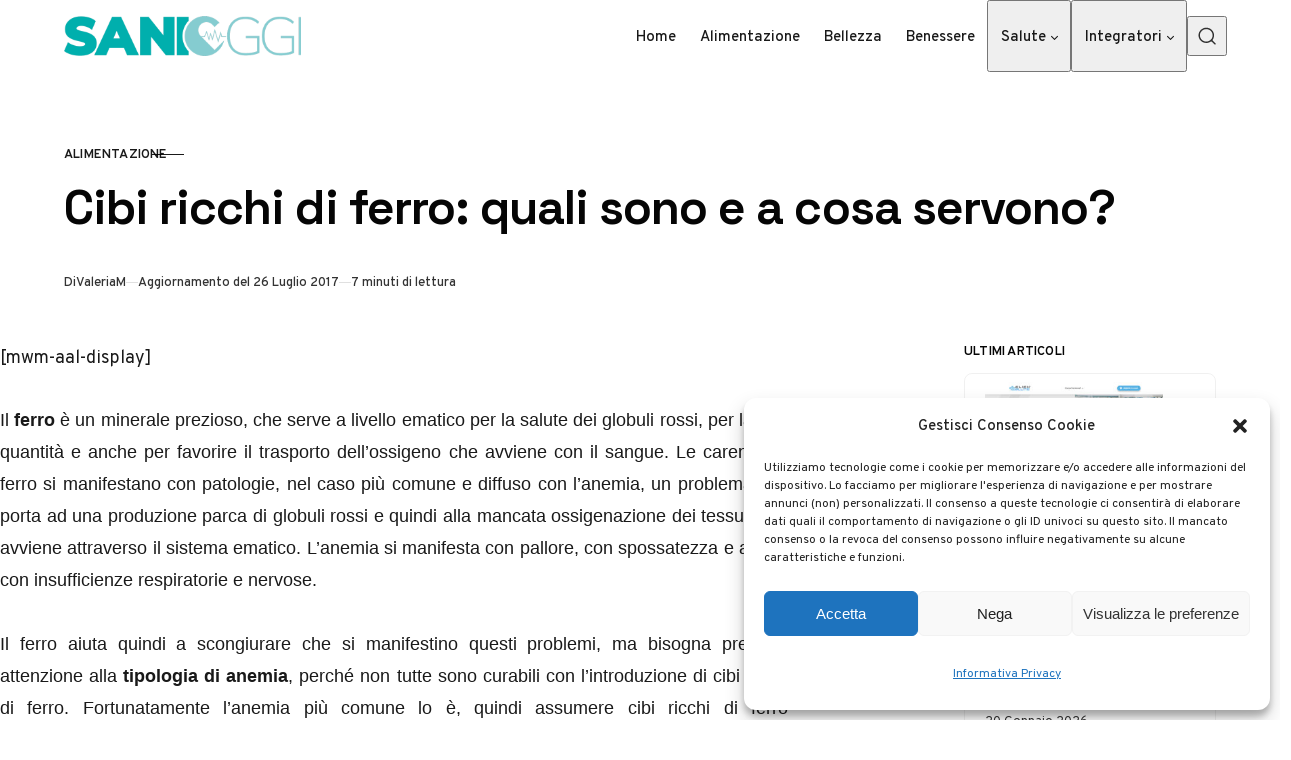

--- FILE ---
content_type: text/html; charset=UTF-8
request_url: https://sanioggi.it/cibi-ricchi-ferro-quali-cosa-servono/
body_size: 18372
content:
<!DOCTYPE html> 
<html lang="it-IT" class="no-js" data-color-scheme="light" data-accent-color-scheme="dark" data-accent-color-contrast="true"> 
<head>
<meta charset="UTF-8">
<link rel="preload" as="font" type="font/woff2" href="https://sanioggi.it/wp-content/themes/pinolada/assets/fonts/overpass-v13-regular-latin.woff2" crossorigin> 
<link rel="preload" as="font" type="font/woff2" href="https://sanioggi.it/wp-content/themes/pinolada/assets/fonts/space-grotesk-v16-regular-latin.woff2" crossorigin> 
<link rel="preload" href="https://sanioggi.it/wp-content/cache/fvm/min/1768935490-css18e208fd0075204ed76ba619377988c9d402d774a3396411921a886fb78b1.css" as="style" media="all" /> 
<link rel="preload" href="https://sanioggi.it/wp-content/cache/fvm/min/1768935490-csseb41b717e0c3bbf932b638ed5490fbd3f63799a84a53f526bf6e1493ac944.css" as="style" media="all" />
<script data-cfasync="false">if(navigator.userAgent.match(/MSIE|Internet Explorer/i)||navigator.userAgent.match(/Trident\/7\..*?rv:11/i)){var href=document.location.href;if(!href.match(/[?&]iebrowser/)){if(href.indexOf("?")==-1){if(href.indexOf("#")==-1){document.location.href=href+"?iebrowser=1"}else{document.location.href=href.replace("#","?iebrowser=1#")}}else{if(href.indexOf("#")==-1){document.location.href=href+"&iebrowser=1"}else{document.location.href=href.replace("#","&iebrowser=1#")}}}}</script>
<script data-cfasync="false">class FVMLoader{constructor(e){this.triggerEvents=e,this.eventOptions={passive:!0},this.userEventListener=this.triggerListener.bind(this),this.delayedScripts={normal:[],async:[],defer:[]},this.allJQueries=[]}_addUserInteractionListener(e){this.triggerEvents.forEach(t=>window.addEventListener(t,e.userEventListener,e.eventOptions))}_removeUserInteractionListener(e){this.triggerEvents.forEach(t=>window.removeEventListener(t,e.userEventListener,e.eventOptions))}triggerListener(){this._removeUserInteractionListener(this),"loading"===document.readyState?document.addEventListener("DOMContentLoaded",this._loadEverythingNow.bind(this)):this._loadEverythingNow()}async _loadEverythingNow(){this._runAllDelayedCSS(),this._delayEventListeners(),this._delayJQueryReady(this),this._handleDocumentWrite(),this._registerAllDelayedScripts(),await this._loadScriptsFromList(this.delayedScripts.normal),await this._loadScriptsFromList(this.delayedScripts.defer),await this._loadScriptsFromList(this.delayedScripts.async),await this._triggerDOMContentLoaded(),await this._triggerWindowLoad(),window.dispatchEvent(new Event("wpr-allScriptsLoaded"))}_registerAllDelayedScripts(){document.querySelectorAll("script[type=fvmdelay]").forEach(e=>{e.hasAttribute("src")?e.hasAttribute("async")&&!1!==e.async?this.delayedScripts.async.push(e):e.hasAttribute("defer")&&!1!==e.defer||"module"===e.getAttribute("data-type")?this.delayedScripts.defer.push(e):this.delayedScripts.normal.push(e):this.delayedScripts.normal.push(e)})}_runAllDelayedCSS(){document.querySelectorAll("link[rel=fvmdelay]").forEach(e=>{e.setAttribute("rel","stylesheet")})}async _transformScript(e){return await this._requestAnimFrame(),new Promise(t=>{const n=document.createElement("script");let r;[...e.attributes].forEach(e=>{let t=e.nodeName;"type"!==t&&("data-type"===t&&(t="type",r=e.nodeValue),n.setAttribute(t,e.nodeValue))}),e.hasAttribute("src")?(n.addEventListener("load",t),n.addEventListener("error",t)):(n.text=e.text,t()),e.parentNode.replaceChild(n,e)})}async _loadScriptsFromList(e){const t=e.shift();return t?(await this._transformScript(t),this._loadScriptsFromList(e)):Promise.resolve()}_delayEventListeners(){let e={};function t(t,n){!function(t){function n(n){return e[t].eventsToRewrite.indexOf(n)>=0?"wpr-"+n:n}e[t]||(e[t]={originalFunctions:{add:t.addEventListener,remove:t.removeEventListener},eventsToRewrite:[]},t.addEventListener=function(){arguments[0]=n(arguments[0]),e[t].originalFunctions.add.apply(t,arguments)},t.removeEventListener=function(){arguments[0]=n(arguments[0]),e[t].originalFunctions.remove.apply(t,arguments)})}(t),e[t].eventsToRewrite.push(n)}function n(e,t){let n=e[t];Object.defineProperty(e,t,{get:()=>n||function(){},set(r){e["wpr"+t]=n=r}})}t(document,"DOMContentLoaded"),t(window,"DOMContentLoaded"),t(window,"load"),t(window,"pageshow"),t(document,"readystatechange"),n(document,"onreadystatechange"),n(window,"onload"),n(window,"onpageshow")}_delayJQueryReady(e){let t=window.jQuery;Object.defineProperty(window,"jQuery",{get:()=>t,set(n){if(n&&n.fn&&!e.allJQueries.includes(n)){n.fn.ready=n.fn.init.prototype.ready=function(t){e.domReadyFired?t.bind(document)(n):document.addEventListener("DOMContentLoaded2",()=>t.bind(document)(n))};const t=n.fn.on;n.fn.on=n.fn.init.prototype.on=function(){if(this[0]===window){function e(e){return e.split(" ").map(e=>"load"===e||0===e.indexOf("load.")?"wpr-jquery-load":e).join(" ")}"string"==typeof arguments[0]||arguments[0]instanceof String?arguments[0]=e(arguments[0]):"object"==typeof arguments[0]&&Object.keys(arguments[0]).forEach(t=>{delete Object.assign(arguments[0],{[e(t)]:arguments[0][t]})[t]})}return t.apply(this,arguments),this},e.allJQueries.push(n)}t=n}})}async _triggerDOMContentLoaded(){this.domReadyFired=!0,await this._requestAnimFrame(),document.dispatchEvent(new Event("DOMContentLoaded2")),await this._requestAnimFrame(),window.dispatchEvent(new Event("DOMContentLoaded2")),await this._requestAnimFrame(),document.dispatchEvent(new Event("wpr-readystatechange")),await this._requestAnimFrame(),document.wpronreadystatechange&&document.wpronreadystatechange()}async _triggerWindowLoad(){await this._requestAnimFrame(),window.dispatchEvent(new Event("wpr-load")),await this._requestAnimFrame(),window.wpronload&&window.wpronload(),await this._requestAnimFrame(),this.allJQueries.forEach(e=>e(window).trigger("wpr-jquery-load")),window.dispatchEvent(new Event("wpr-pageshow")),await this._requestAnimFrame(),window.wpronpageshow&&window.wpronpageshow()}_handleDocumentWrite(){const e=new Map;document.write=document.writeln=function(t){const n=document.currentScript,r=document.createRange(),i=n.parentElement;let a=e.get(n);void 0===a&&(a=n.nextSibling,e.set(n,a));const s=document.createDocumentFragment();r.setStart(s,0),s.appendChild(r.createContextualFragment(t)),i.insertBefore(s,a)}}async _requestAnimFrame(){return new Promise(e=>requestAnimationFrame(e))}static run(){const e=new FVMLoader(["keydown","mousemove","touchmove","touchstart","touchend","wheel"]);e._addUserInteractionListener(e)}}FVMLoader.run();</script>
<meta name="viewport" content="width=device-width, initial-scale=1.0">
<meta name='robots' content='index, follow, max-image-preview:large, max-snippet:-1, max-video-preview:-1' /><title>Cibi ricchi di ferro: quali sono e a cosa servono? - Sanioggi.it</title>
<meta name="description" content="Il ferro è un minerale prezioso, che serve a livello ematico per la salute dei globuli rossi, per la loro quantità e anche per favorire il trasporto" />
<link rel="canonical" href="https://sanioggi.it/cibi-ricchi-ferro-quali-cosa-servono/" />
<meta property="og:locale" content="it_IT" />
<meta property="og:type" content="article" />
<meta property="og:title" content="Cibi ricchi di ferro: quali sono e a cosa servono? - Sanioggi.it" />
<meta property="og:description" content="Il ferro è un minerale prezioso, che serve a livello ematico per la salute dei globuli rossi, per la loro quantità e anche per favorire il trasporto" />
<meta property="og:url" content="https://sanioggi.it/cibi-ricchi-ferro-quali-cosa-servono/" />
<meta property="og:site_name" content="Sanioggi.it" />
<meta property="article:published_time" content="2017-07-26T08:31:38+00:00" />
<meta property="article:modified_time" content="2017-07-26T08:32:39+00:00" />
<meta property="og:image" content="https://sanioggi.it/wp-content/uploads/2017/07/Cibi-che-contengono-ferro-1.jpg" />
<meta property="og:image:width" content="638" />
<meta property="og:image:height" content="425" />
<meta property="og:image:type" content="image/jpeg" />
<meta name="author" content="ValeriaM" />
<meta name="twitter:label1" content="Scritto da" />
<meta name="twitter:data1" content="ValeriaM" />
<meta name="twitter:label2" content="Tempo di lettura stimato" />
<meta name="twitter:data2" content="8 minuti" />
<script type="application/ld+json" class="yoast-schema-graph">{"@context":"https://schema.org","@graph":[{"@type":"Article","@id":"https://sanioggi.it/cibi-ricchi-ferro-quali-cosa-servono/#article","isPartOf":{"@id":"https://sanioggi.it/cibi-ricchi-ferro-quali-cosa-servono/"},"author":{"name":"ValeriaM","@id":"https://sanioggi.it/#/schema/person/8b543ff89850c32dd41d4011f3fc3445"},"headline":"Cibi ricchi di ferro: quali sono e a cosa servono?","datePublished":"2017-07-26T08:31:38+00:00","dateModified":"2017-07-26T08:32:39+00:00","mainEntityOfPage":{"@id":"https://sanioggi.it/cibi-ricchi-ferro-quali-cosa-servono/"},"wordCount":1582,"commentCount":0,"publisher":{"@id":"https://sanioggi.it/#organization"},"image":{"@id":"https://sanioggi.it/cibi-ricchi-ferro-quali-cosa-servono/#primaryimage"},"thumbnailUrl":"https://sanioggi.it/wp-content/uploads/2017/07/Cibi-che-contengono-ferro-1.jpg","articleSection":["Alimentazione"],"inLanguage":"it-IT","potentialAction":[{"@type":"CommentAction","name":"Comment","target":["https://sanioggi.it/cibi-ricchi-ferro-quali-cosa-servono/#respond"]}]},{"@type":"WebPage","@id":"https://sanioggi.it/cibi-ricchi-ferro-quali-cosa-servono/","url":"https://sanioggi.it/cibi-ricchi-ferro-quali-cosa-servono/","name":"Cibi ricchi di ferro: quali sono e a cosa servono? - Sanioggi.it","isPartOf":{"@id":"https://sanioggi.it/#website"},"primaryImageOfPage":{"@id":"https://sanioggi.it/cibi-ricchi-ferro-quali-cosa-servono/#primaryimage"},"image":{"@id":"https://sanioggi.it/cibi-ricchi-ferro-quali-cosa-servono/#primaryimage"},"thumbnailUrl":"https://sanioggi.it/wp-content/uploads/2017/07/Cibi-che-contengono-ferro-1.jpg","datePublished":"2017-07-26T08:31:38+00:00","dateModified":"2017-07-26T08:32:39+00:00","description":"Il ferro è un minerale prezioso, che serve a livello ematico per la salute dei globuli rossi, per la loro quantità e anche per favorire il trasporto","breadcrumb":{"@id":"https://sanioggi.it/cibi-ricchi-ferro-quali-cosa-servono/#breadcrumb"},"inLanguage":"it-IT","potentialAction":[{"@type":"ReadAction","target":["https://sanioggi.it/cibi-ricchi-ferro-quali-cosa-servono/"]}]},{"@type":"ImageObject","inLanguage":"it-IT","@id":"https://sanioggi.it/cibi-ricchi-ferro-quali-cosa-servono/#primaryimage","url":"https://sanioggi.it/wp-content/uploads/2017/07/Cibi-che-contengono-ferro-1.jpg","contentUrl":"https://sanioggi.it/wp-content/uploads/2017/07/Cibi-che-contengono-ferro-1.jpg","width":638,"height":425},{"@type":"BreadcrumbList","@id":"https://sanioggi.it/cibi-ricchi-ferro-quali-cosa-servono/#breadcrumb","itemListElement":[{"@type":"ListItem","position":1,"name":"Home","item":"https://sanioggi.it/"},{"@type":"ListItem","position":2,"name":"Alimentazione","item":"https://sanioggi.it/alimentazione/"},{"@type":"ListItem","position":3,"name":"Cibi ricchi di ferro: quali sono e a cosa servono?"}]},{"@type":"WebSite","@id":"https://sanioggi.it/#website","url":"https://sanioggi.it/","name":"Sanioggi.it","description":"Salute e Benessere : SaniOggi è il portale incentrato sul mondo della salute e del benessere che aiuta a vivere meglio e a stare in forma.","publisher":{"@id":"https://sanioggi.it/#organization"},"potentialAction":[{"@type":"SearchAction","target":{"@type":"EntryPoint","urlTemplate":"https://sanioggi.it/?s={search_term_string}"},"query-input":{"@type":"PropertyValueSpecification","valueRequired":true,"valueName":"search_term_string"}}],"inLanguage":"it-IT"},{"@type":"Organization","@id":"https://sanioggi.it/#organization","name":"Sanioggi.it","url":"https://sanioggi.it/","logo":{"@type":"ImageObject","inLanguage":"it-IT","@id":"https://sanioggi.it/#/schema/logo/image/","url":"https://sanioggi.it/wp-content/uploads/2023/07/cropped-logo-sanioggi.png","contentUrl":"https://sanioggi.it/wp-content/uploads/2023/07/cropped-logo-sanioggi.png","width":700,"height":118,"caption":"Sanioggi.it"},"image":{"@id":"https://sanioggi.it/#/schema/logo/image/"}},{"@type":"Person","@id":"https://sanioggi.it/#/schema/person/8b543ff89850c32dd41d4011f3fc3445","name":"ValeriaM","image":{"@type":"ImageObject","inLanguage":"it-IT","@id":"https://sanioggi.it/#/schema/person/image/","url":"https://secure.gravatar.com/avatar/e28e899ddfe466878c2136677c81046f174adfef610dad9ac9b7b43b8071d677?s=96&d=mm&r=g","contentUrl":"https://secure.gravatar.com/avatar/e28e899ddfe466878c2136677c81046f174adfef610dad9ac9b7b43b8071d677?s=96&d=mm&r=g","caption":"ValeriaM"},"url":"https://sanioggi.it/author/valeriam/"}]}</script>
<link rel="alternate" type="application/rss+xml" title="Sanioggi.it &raquo; Feed" href="https://sanioggi.it/feed/" />
<link rel="alternate" type="application/rss+xml" title="Sanioggi.it &raquo; Feed dei commenti" href="https://sanioggi.it/comments/feed/" />
<link rel="alternate" type="application/rss+xml" title="Sanioggi.it &raquo; Cibi ricchi di ferro: quali sono e a cosa servono? Feed dei commenti" href="https://sanioggi.it/cibi-ricchi-ferro-quali-cosa-servono/feed/" /> 
<script class="pinolada-check-js">document.documentElement.classList.replace("no-js", "js");</script>
<script>
(function(w, d, s, l, i) {
w[l] = w[l] || [];
w[l].push({
'gtm.start': new Date().getTime(),
event: 'gtm.js'
});
var f = d.getElementsByTagName(s)[0],
j = d.createElement(s),
dl = l != 'dataLayer' ? '&l=' + l : '';
j.async = true;
j.src =
'https://www.googletagmanager.com/gtm.js?id=' + i + dl;
f.parentNode.insertBefore(j, f);
})(window, document, 'script', 'dataLayer', 'GTM-KMMM9HD');
</script>
<style id='wp-img-auto-sizes-contain-inline-css' media="all">img:is([sizes=auto i],[sizes^="auto," i]){contain-intrinsic-size:3000px 1500px}</style> 
<link rel='stylesheet' id='cmplz-general-css' href='https://sanioggi.it/wp-content/cache/fvm/min/1768935490-css18e208fd0075204ed76ba619377988c9d402d774a3396411921a886fb78b1.css' media='all' /> 
<link rel='stylesheet' id='pinolada-css' href='https://sanioggi.it/wp-content/cache/fvm/min/1768935490-csseb41b717e0c3bbf932b638ed5490fbd3f63799a84a53f526bf6e1493ac944.css' media='all' /> 
<style id='pinolada-inline-css' media="all">:root{--pinolada--color--background:#ffffff;--pinolada--color--accent:#055a5b;--pinolada--dark-mode--color--background:#18171c;--pinolada--dark-mode--color--accent:#055a5b}@font-face{font-family:'Overpass';font-style:normal;font-weight:100 900;font-display:swap;src:url(https://sanioggi.it/wp-content/themes/pinolada/assets/fonts/overpass-v13-regular-latin.woff2) format("woff2");unicode-range:U+0000-00FF,U+0131,U+0152-0153,U+02BB-02BC,U+02C6,U+02DA,U+02DC,U+0304,U+0308,U+0329,U+2000-206F,U+2074,U+20AC,U+2122,U+2191,U+2193,U+2212,U+2215,U+FEFF,U+FFFD}@font-face{font-family:'Overpass';font-style:normal;font-weight:100 900;font-display:swap;src:url(https://sanioggi.it/wp-content/themes/pinolada/assets/fonts/overpass-v13-regular-latin-ext.woff2) format("woff2");unicode-range:U+0100-02AF,U+0304,U+0308,U+0329,U+1E00-1E9F,U+1EF2-1EFF,U+2020,U+20A0-20AB,U+20AD-20C0,U+2113,U+2C60-2C7F,U+A720-A7FF}@font-face{font-family:'Overpass';font-style:italic;font-weight:100 900;font-display:swap;src:url(https://sanioggi.it/wp-content/themes/pinolada/assets/fonts/overpass-v13-italic-latin.woff2) format("woff2");unicode-range:U+0000-00FF,U+0131,U+0152-0153,U+02BB-02BC,U+02C6,U+02DA,U+02DC,U+0304,U+0308,U+0329,U+2000-206F,U+2074,U+20AC,U+2122,U+2191,U+2193,U+2212,U+2215,U+FEFF,U+FFFD}@font-face{font-family:'Overpass';font-style:italic;font-weight:100 900;font-display:swap;src:url(https://sanioggi.it/wp-content/themes/pinolada/assets/fonts/overpass-v13-italic-latin-ext.woff2) format("woff2");unicode-range:U+0100-02AF,U+0304,U+0308,U+0329,U+1E00-1E9F,U+1EF2-1EFF,U+2020,U+20A0-20AB,U+20AD-20C0,U+2113,U+2C60-2C7F,U+A720-A7FF}@font-face{font-family:'Space Grotesk';font-style:normal;font-weight:300 700;font-display:swap;src:url(https://sanioggi.it/wp-content/themes/pinolada/assets/fonts/space-grotesk-v16-regular-latin.woff2) format("woff2");unicode-range:U+0000-00FF,U+0131,U+0152-0153,U+02BB-02BC,U+02C6,U+02DA,U+02DC,U+0304,U+0308,U+0329,U+2000-206F,U+2074,U+20AC,U+2122,U+2191,U+2193,U+2212,U+2215,U+FEFF,U+FFFD}@font-face{font-family:'Space Grotesk';font-style:normal;font-weight:300 700;font-display:swap;src:url(https://sanioggi.it/wp-content/themes/pinolada/assets/fonts/space-grotesk-v16-regular-latin-ext.woff2) format("woff2");unicode-range:U+0100-02AF,U+0304,U+0308,U+0329,U+1E00-1E9F,U+1EF2-1EFF,U+2020,U+20A0-20AB,U+20AD-20C0,U+2113,U+2C60-2C7F,U+A720-A7FF}:root{--pinolada--font-family--base:Overpass, sans-serif;--pinolada--font-weight--base:400;--pinolada--font-weight--base-bold:600;--pinolada--font-family--elements:Overpass, sans-serif;--pinolada--font-weight--elements:500;--pinolada--font-weight--elements-bold:600;--pinolada--font-family--headings:"Space Grotesk", sans-serif;--pinolada--font-weight--headings:650;--pinolada--letter-spacing--headings:-0.02em;--pinolada--underline-position--headings:1.1em}</style> 
<style type="text/css" media="all">.aawp .aawp-tb__row--highlight{background-color:#256aaf}.aawp .aawp-tb__row--highlight{color:#fff}.aawp .aawp-tb__row--highlight a{color:#fff}</style> 
<style media="all">.cmplz-hidden{display:none!important}</style>
<style id='wp-block-heading-inline-css' media="all">h1:where(.wp-block-heading).has-background,h2:where(.wp-block-heading).has-background,h3:where(.wp-block-heading).has-background,h4:where(.wp-block-heading).has-background,h5:where(.wp-block-heading).has-background,h6:where(.wp-block-heading).has-background{padding:1.25em 2.375em}h1.has-text-align-left[style*=writing-mode]:where([style*=vertical-lr]),h1.has-text-align-right[style*=writing-mode]:where([style*=vertical-rl]),h2.has-text-align-left[style*=writing-mode]:where([style*=vertical-lr]),h2.has-text-align-right[style*=writing-mode]:where([style*=vertical-rl]),h3.has-text-align-left[style*=writing-mode]:where([style*=vertical-lr]),h3.has-text-align-right[style*=writing-mode]:where([style*=vertical-rl]),h4.has-text-align-left[style*=writing-mode]:where([style*=vertical-lr]),h4.has-text-align-right[style*=writing-mode]:where([style*=vertical-rl]),h5.has-text-align-left[style*=writing-mode]:where([style*=vertical-lr]),h5.has-text-align-right[style*=writing-mode]:where([style*=vertical-rl]),h6.has-text-align-left[style*=writing-mode]:where([style*=vertical-lr]),h6.has-text-align-right[style*=writing-mode]:where([style*=vertical-rl]){rotate:180deg}</style> 
<style id='wp-block-latest-posts-inline-css' media="all">.wp-block-latest-posts{box-sizing:border-box}.wp-block-latest-posts.alignleft{margin-right:2em}.wp-block-latest-posts.alignright{margin-left:2em}.wp-block-latest-posts.wp-block-latest-posts__list{list-style:none}.wp-block-latest-posts.wp-block-latest-posts__list li{clear:both;overflow-wrap:break-word}.wp-block-latest-posts.is-grid{display:flex;flex-wrap:wrap}.wp-block-latest-posts.is-grid li{margin:0 1.25em 1.25em 0;width:100%}@media (min-width:600px){.wp-block-latest-posts.columns-2 li{width:calc(50% - .625em)}.wp-block-latest-posts.columns-2 li:nth-child(2n){margin-right:0}.wp-block-latest-posts.columns-3 li{width:calc(33.33333% - .83333em)}.wp-block-latest-posts.columns-3 li:nth-child(3n){margin-right:0}.wp-block-latest-posts.columns-4 li{width:calc(25% - .9375em)}.wp-block-latest-posts.columns-4 li:nth-child(4n){margin-right:0}.wp-block-latest-posts.columns-5 li{width:calc(20% - 1em)}.wp-block-latest-posts.columns-5 li:nth-child(5n){margin-right:0}.wp-block-latest-posts.columns-6 li{width:calc(16.66667% - 1.04167em)}.wp-block-latest-posts.columns-6 li:nth-child(6n){margin-right:0}}:root :where(.wp-block-latest-posts.is-grid){padding:0}:root :where(.wp-block-latest-posts.wp-block-latest-posts__list){padding-left:0}.wp-block-latest-posts__post-author,.wp-block-latest-posts__post-date{display:block;font-size:.8125em}.wp-block-latest-posts__post-excerpt,.wp-block-latest-posts__post-full-content{margin-bottom:1em;margin-top:.5em}.wp-block-latest-posts__featured-image a{display:inline-block}.wp-block-latest-posts__featured-image img{height:auto;max-width:100%;width:auto}.wp-block-latest-posts__featured-image.alignleft{float:left;margin-right:1em}.wp-block-latest-posts__featured-image.alignright{float:right;margin-left:1em}.wp-block-latest-posts__featured-image.aligncenter{margin-bottom:1em;text-align:center}</style> 
<style id='wp-block-paragraph-inline-css' media="all">.is-small-text{font-size:.875em}.is-regular-text{font-size:1em}.is-large-text{font-size:2.25em}.is-larger-text{font-size:3em}.has-drop-cap:not(:focus):first-letter{float:left;font-size:8.4em;font-style:normal;font-weight:100;line-height:.68;margin:.05em .1em 0 0;text-transform:uppercase}body.rtl .has-drop-cap:not(:focus):first-letter{float:none;margin-left:.1em}p.has-drop-cap.has-background{overflow:hidden}:root :where(p.has-background){padding:1.25em 2.375em}:where(p.has-text-color:not(.has-link-color)) a{color:inherit}p.has-text-align-left[style*="writing-mode:vertical-lr"],p.has-text-align-right[style*="writing-mode:vertical-rl"]{rotate:180deg}</style> 
<style id='global-styles-inline-css' media="all">:root{--wp--preset--aspect-ratio--square:1;--wp--preset--aspect-ratio--4-3:4/3;--wp--preset--aspect-ratio--3-4:3/4;--wp--preset--aspect-ratio--3-2:3/2;--wp--preset--aspect-ratio--2-3:2/3;--wp--preset--aspect-ratio--16-9:16/9;--wp--preset--aspect-ratio--9-16:9/16;--wp--preset--color--black:#000000;--wp--preset--color--cyan-bluish-gray:#abb8c3;--wp--preset--color--white:#ffffff;--wp--preset--color--pale-pink:#f78da7;--wp--preset--color--vivid-red:#cf2e2e;--wp--preset--color--luminous-vivid-orange:#ff6900;--wp--preset--color--luminous-vivid-amber:#fcb900;--wp--preset--color--light-green-cyan:#7bdcb5;--wp--preset--color--vivid-green-cyan:#00d084;--wp--preset--color--pale-cyan-blue:#8ed1fc;--wp--preset--color--vivid-cyan-blue:#0693e3;--wp--preset--color--vivid-purple:#9b51e0;--wp--preset--color--accent:#055a5b;--wp--preset--gradient--vivid-cyan-blue-to-vivid-purple:linear-gradient(135deg,rgb(6,147,227) 0%,rgb(155,81,224) 100%);--wp--preset--gradient--light-green-cyan-to-vivid-green-cyan:linear-gradient(135deg,rgb(122,220,180) 0%,rgb(0,208,130) 100%);--wp--preset--gradient--luminous-vivid-amber-to-luminous-vivid-orange:linear-gradient(135deg,rgb(252,185,0) 0%,rgb(255,105,0) 100%);--wp--preset--gradient--luminous-vivid-orange-to-vivid-red:linear-gradient(135deg,rgb(255,105,0) 0%,rgb(207,46,46) 100%);--wp--preset--gradient--very-light-gray-to-cyan-bluish-gray:linear-gradient(135deg,rgb(238,238,238) 0%,rgb(169,184,195) 100%);--wp--preset--gradient--cool-to-warm-spectrum:linear-gradient(135deg,rgb(74,234,220) 0%,rgb(151,120,209) 20%,rgb(207,42,186) 40%,rgb(238,44,130) 60%,rgb(251,105,98) 80%,rgb(254,248,76) 100%);--wp--preset--gradient--blush-light-purple:linear-gradient(135deg,rgb(255,206,236) 0%,rgb(152,150,240) 100%);--wp--preset--gradient--blush-bordeaux:linear-gradient(135deg,rgb(254,205,165) 0%,rgb(254,45,45) 50%,rgb(107,0,62) 100%);--wp--preset--gradient--luminous-dusk:linear-gradient(135deg,rgb(255,203,112) 0%,rgb(199,81,192) 50%,rgb(65,88,208) 100%);--wp--preset--gradient--pale-ocean:linear-gradient(135deg,rgb(255,245,203) 0%,rgb(182,227,212) 50%,rgb(51,167,181) 100%);--wp--preset--gradient--electric-grass:linear-gradient(135deg,rgb(202,248,128) 0%,rgb(113,206,126) 100%);--wp--preset--gradient--midnight:linear-gradient(135deg,rgb(2,3,129) 0%,rgb(40,116,252) 100%);--wp--preset--font-size--small:var(--pinolada--font-size--xs);--wp--preset--font-size--medium:var(--pinolada--font-size--h4);--wp--preset--font-size--large:var(--pinolada--font-size--h2);--wp--preset--font-size--x-large:var(--pinolada--font-size--h1);--wp--preset--spacing--20:0.44rem;--wp--preset--spacing--30:0.67rem;--wp--preset--spacing--40:1rem;--wp--preset--spacing--50:1.5rem;--wp--preset--spacing--60:2.25rem;--wp--preset--spacing--70:3.38rem;--wp--preset--spacing--80:5.06rem;--wp--preset--shadow--natural:6px 6px 9px rgba(0, 0, 0, 0.2);--wp--preset--shadow--deep:12px 12px 50px rgba(0, 0, 0, 0.4);--wp--preset--shadow--sharp:6px 6px 0px rgba(0, 0, 0, 0.2);--wp--preset--shadow--outlined:6px 6px 0px -3px rgb(255, 255, 255), 6px 6px rgb(0, 0, 0);--wp--preset--shadow--crisp:6px 6px 0px rgb(0, 0, 0)}:where(.is-layout-flex){gap:.5em}:where(.is-layout-grid){gap:.5em}body .is-layout-flex{display:flex}.is-layout-flex{flex-wrap:wrap;align-items:center}.is-layout-flex>:is(*,div){margin:0}body .is-layout-grid{display:grid}.is-layout-grid>:is(*,div){margin:0}:where(.wp-block-columns.is-layout-flex){gap:2em}:where(.wp-block-columns.is-layout-grid){gap:2em}:where(.wp-block-post-template.is-layout-flex){gap:1.25em}:where(.wp-block-post-template.is-layout-grid){gap:1.25em}.has-black-color{color:var(--wp--preset--color--black)!important}.has-cyan-bluish-gray-color{color:var(--wp--preset--color--cyan-bluish-gray)!important}.has-white-color{color:var(--wp--preset--color--white)!important}.has-pale-pink-color{color:var(--wp--preset--color--pale-pink)!important}.has-vivid-red-color{color:var(--wp--preset--color--vivid-red)!important}.has-luminous-vivid-orange-color{color:var(--wp--preset--color--luminous-vivid-orange)!important}.has-luminous-vivid-amber-color{color:var(--wp--preset--color--luminous-vivid-amber)!important}.has-light-green-cyan-color{color:var(--wp--preset--color--light-green-cyan)!important}.has-vivid-green-cyan-color{color:var(--wp--preset--color--vivid-green-cyan)!important}.has-pale-cyan-blue-color{color:var(--wp--preset--color--pale-cyan-blue)!important}.has-vivid-cyan-blue-color{color:var(--wp--preset--color--vivid-cyan-blue)!important}.has-vivid-purple-color{color:var(--wp--preset--color--vivid-purple)!important}.has-black-background-color{background-color:var(--wp--preset--color--black)!important}.has-cyan-bluish-gray-background-color{background-color:var(--wp--preset--color--cyan-bluish-gray)!important}.has-white-background-color{background-color:var(--wp--preset--color--white)!important}.has-pale-pink-background-color{background-color:var(--wp--preset--color--pale-pink)!important}.has-vivid-red-background-color{background-color:var(--wp--preset--color--vivid-red)!important}.has-luminous-vivid-orange-background-color{background-color:var(--wp--preset--color--luminous-vivid-orange)!important}.has-luminous-vivid-amber-background-color{background-color:var(--wp--preset--color--luminous-vivid-amber)!important}.has-light-green-cyan-background-color{background-color:var(--wp--preset--color--light-green-cyan)!important}.has-vivid-green-cyan-background-color{background-color:var(--wp--preset--color--vivid-green-cyan)!important}.has-pale-cyan-blue-background-color{background-color:var(--wp--preset--color--pale-cyan-blue)!important}.has-vivid-cyan-blue-background-color{background-color:var(--wp--preset--color--vivid-cyan-blue)!important}.has-vivid-purple-background-color{background-color:var(--wp--preset--color--vivid-purple)!important}.has-black-border-color{border-color:var(--wp--preset--color--black)!important}.has-cyan-bluish-gray-border-color{border-color:var(--wp--preset--color--cyan-bluish-gray)!important}.has-white-border-color{border-color:var(--wp--preset--color--white)!important}.has-pale-pink-border-color{border-color:var(--wp--preset--color--pale-pink)!important}.has-vivid-red-border-color{border-color:var(--wp--preset--color--vivid-red)!important}.has-luminous-vivid-orange-border-color{border-color:var(--wp--preset--color--luminous-vivid-orange)!important}.has-luminous-vivid-amber-border-color{border-color:var(--wp--preset--color--luminous-vivid-amber)!important}.has-light-green-cyan-border-color{border-color:var(--wp--preset--color--light-green-cyan)!important}.has-vivid-green-cyan-border-color{border-color:var(--wp--preset--color--vivid-green-cyan)!important}.has-pale-cyan-blue-border-color{border-color:var(--wp--preset--color--pale-cyan-blue)!important}.has-vivid-cyan-blue-border-color{border-color:var(--wp--preset--color--vivid-cyan-blue)!important}.has-vivid-purple-border-color{border-color:var(--wp--preset--color--vivid-purple)!important}.has-vivid-cyan-blue-to-vivid-purple-gradient-background{background:var(--wp--preset--gradient--vivid-cyan-blue-to-vivid-purple)!important}.has-light-green-cyan-to-vivid-green-cyan-gradient-background{background:var(--wp--preset--gradient--light-green-cyan-to-vivid-green-cyan)!important}.has-luminous-vivid-amber-to-luminous-vivid-orange-gradient-background{background:var(--wp--preset--gradient--luminous-vivid-amber-to-luminous-vivid-orange)!important}.has-luminous-vivid-orange-to-vivid-red-gradient-background{background:var(--wp--preset--gradient--luminous-vivid-orange-to-vivid-red)!important}.has-very-light-gray-to-cyan-bluish-gray-gradient-background{background:var(--wp--preset--gradient--very-light-gray-to-cyan-bluish-gray)!important}.has-cool-to-warm-spectrum-gradient-background{background:var(--wp--preset--gradient--cool-to-warm-spectrum)!important}.has-blush-light-purple-gradient-background{background:var(--wp--preset--gradient--blush-light-purple)!important}.has-blush-bordeaux-gradient-background{background:var(--wp--preset--gradient--blush-bordeaux)!important}.has-luminous-dusk-gradient-background{background:var(--wp--preset--gradient--luminous-dusk)!important}.has-pale-ocean-gradient-background{background:var(--wp--preset--gradient--pale-ocean)!important}.has-electric-grass-gradient-background{background:var(--wp--preset--gradient--electric-grass)!important}.has-midnight-gradient-background{background:var(--wp--preset--gradient--midnight)!important}.has-small-font-size{font-size:var(--wp--preset--font-size--small)!important}.has-medium-font-size{font-size:var(--wp--preset--font-size--medium)!important}.has-large-font-size{font-size:var(--wp--preset--font-size--large)!important}.has-x-large-font-size{font-size:var(--wp--preset--font-size--x-large)!important}</style> 
<style id='core-block-supports-inline-css' media="all">/** * Core styles: block-supports */ /*# sourceURL=core-block-supports-inline-css */</style> 
</head>
<body data-cmplz=1 class="wp-singular post-template-default single single-post postid-9773 single-format-standard wp-custom-logo wp-embed-responsive wp-theme-pinolada wp-child-theme-pinolada-child aawp-custom has-content-sidebar"> 
<noscript><iframe src="https://www.googletagmanager.com/ns.html?id=GTM-KMMM9HD" height="0" width="0" style="display:none;visibility:hidden"></iframe></noscript>
<a class="skip-link visually-hidden-focusable" href="#main">Vai al contenuto</a> <div id="page" class="site"> <header id="site-header" class="site-header"> <div class="site-header__container"> <a href="https://sanioggi.it/" rel="home" class="site-header__logo"> <img class="site-header__logo-image" data-logo-color-scheme="default" src="https://sanioggi.it/wp-content/uploads/2023/07/cropped-logo-sanioggi.png" alt="Sanioggi.it"> </a> <div id="site-navigation" class="site-navigation"> <div class="site-navigation__inner"> <nav class="nav-primary"><ul class="nav-primary__menu"><li id="menu-item-5490" class="menu-item menu-item-type-custom menu-item-object-custom menu-item-home menu-item-5490 nav-primary__menu-item"><a href="https://sanioggi.it/" class="nav-primary__menu-link"><span class="nav-primary__menu-title">Home</span></a></li> <li id="menu-item-6347" class="menu-item menu-item-type-taxonomy menu-item-object-category current-post-ancestor current-menu-parent current-post-parent menu-item-6347 nav-primary__menu-item"><a href="https://sanioggi.it/alimentazione/" class="nav-primary__menu-link"><span class="nav-primary__menu-title">Alimentazione</span></a></li> <li id="menu-item-6346" class="menu-item menu-item-type-taxonomy menu-item-object-category menu-item-6346 nav-primary__menu-item"><a href="https://sanioggi.it/bellezza/" class="nav-primary__menu-link"><span class="nav-primary__menu-title">Bellezza</span></a></li> <li id="menu-item-6345" class="menu-item menu-item-type-taxonomy menu-item-object-category menu-item-6345 nav-primary__menu-item"><a href="https://sanioggi.it/rimedi-naturali/" class="nav-primary__menu-link"><span class="nav-primary__menu-title">Benessere</span></a></li> <li id="menu-item-5285" class="menu-item menu-item-type-taxonomy menu-item-object-category menu-item-has-children menu-item-5285 nav-primary__menu-item" data-has-submenu="1"><button class="nav-primary__menu-link" data-open-submenu="true" aria-expanded="false" aria-controls="nav-primary-submenu-5285"><span class="nav-primary__menu-title">Salute</span></button> <ul class="sub-menu nav-submenu nav-primary__submenu" id="nav-primary-submenu-5285"> <li id="menu-item-6692" class="menu-item menu-item-type-custom menu-item-object-custom menu-item-6692 nav-primary__menu-item"><a href="https://sanioggi.it/fitness/" class="nav-primary__menu-link"><span class="nav-primary__menu-title">Fitness</span></a></li> <li id="menu-item-28506" class="menu-item menu-item-type-taxonomy menu-item-object-category menu-item-28506 nav-primary__menu-item"><a href="https://sanioggi.it/chirurgia-estetica/" class="nav-primary__menu-link"><span class="nav-primary__menu-title">Chirurgia Estetica</span></a></li> </ul> </li> <li id="menu-item-7980" class="menu-item menu-item-type-taxonomy menu-item-object-category menu-item-has-children menu-item-7980 nav-primary__menu-item" data-has-submenu="1"><button class="nav-primary__menu-link" data-open-submenu="true" aria-expanded="false" aria-controls="nav-primary-submenu-7980"><span class="nav-primary__menu-title">Integratori</span></button> <ul class="sub-menu nav-submenu nav-primary__submenu" id="nav-primary-submenu-7980"> <li id="menu-item-6359" class="menu-item menu-item-type-custom menu-item-object-custom menu-item-6359 nav-primary__menu-item"><a href="https://sanioggi.it/bacche-di-goji-benefici-e-controindicazioni/" class="nav-primary__menu-link"><span class="nav-primary__menu-title">Bacche di GOJI</span></a></li> <li id="menu-item-6364" class="menu-item menu-item-type-custom menu-item-object-custom menu-item-6364 nav-primary__menu-item"><a href="https://sanioggi.it/green-magic/" class="nav-primary__menu-link"><span class="nav-primary__menu-title">Green Magic</span></a></li> <li id="menu-item-6398" class="menu-item menu-item-type-custom menu-item-object-custom menu-item-6398 nav-primary__menu-item"><a href="https://sanioggi.it/african-mango/" class="nav-primary__menu-link"><span class="nav-primary__menu-title">African Mango</span></a></li> <li id="menu-item-6445" class="menu-item menu-item-type-custom menu-item-object-custom menu-item-6445 nav-primary__menu-item"><a href="https://sanioggi.it/garcinia-cambogia-pura/" class="nav-primary__menu-link"><span class="nav-primary__menu-title">Garcinia Cambogia Pura</span></a></li> <li id="menu-item-6566" class="menu-item menu-item-type-custom menu-item-object-custom menu-item-6566 nav-primary__menu-item"><a href="https://sanioggi.it/raspberry-ketone/" class="nav-primary__menu-link"><span class="nav-primary__menu-title">Raspberry Ketone</span></a></li> <li id="menu-item-6873" class="menu-item menu-item-type-custom menu-item-object-custom menu-item-6873 nav-primary__menu-item"><a href="https://sanioggi.it/glucomannano-proprieta-e-benefici/" class="nav-primary__menu-link"><span class="nav-primary__menu-title">Glucomannano</span></a></li> </ul> </li> </ul></nav> </div> </div> <button class="site-header__search-trigger" data-site-action-trigger="search" aria-label="Apri la ricerca" aria-expanded="false" aria-controls="site-search"> <svg version="1.1" aria-hidden="true" width="19" height="19" viewBox="0 0 19 19" fill="none" xmlns="http://www.w3.org/2000/svg"><path d="M2.04004 8.79391C2.04004 5.18401 5.02763 2.23297 8.74367 2.23297C12.4597 2.23297 15.4473 5.18401 15.4473 8.79391C15.4473 12.4038 12.4597 15.3549 8.74367 15.3549C5.02763 15.3549 2.04004 12.4038 2.04004 8.79391ZM8.74367 0.732971C4.22666 0.732971 0.540039 4.32838 0.540039 8.79391C0.540039 13.2595 4.22666 16.8549 8.74367 16.8549C10.4144 16.8549 11.9716 16.363 13.2706 15.5171C13.6981 15.2387 14.2697 15.2585 14.6339 15.6158L17.4752 18.4027C17.7668 18.6887 18.2338 18.6887 18.5254 18.4027V18.4027C18.8251 18.1087 18.8251 17.626 18.5254 17.332L15.725 14.5853C15.3514 14.2188 15.3296 13.6296 15.6192 13.1936C16.4587 11.9301 16.9473 10.4197 16.9473 8.79391C16.9473 4.32838 13.2607 0.732971 8.74367 0.732971Z" fill="currentColor" /></svg> </button> <button class="site-header__hamburger" data-site-action-trigger="navigation" aria-label="Apri il menu" aria-expanded="false" aria-controls="site-navigation"> <svg version="1.1" aria-hidden="true" width="24" height="25" viewBox="0 0 24 25" fill="none" xmlns="http://www.w3.org/2000/svg"> <rect class="hamburger-line-1" y="3" width="24" height="2" rx="0.75" fill="currentColor" /> <rect class="hamburger-line-2" y="11.5" width="22" height="2" rx="0.75" fill="currentColor" /> <rect class="hamburger-line-3" y="20" width="12" height="2" rx="0.75" fill="currentColor" /> </svg> </button> </div> <div id="site-search" class="site-search"> <div class="site-search__inner"> <form class="site-search__form" action="https://sanioggi.it/"> <label class="visually-hidden" for="site-search-form">Ricerca per:</label> <input type="search" id="site-search-form" name="s" placeholder="Cerca..." value=""> <button class="site-search__form-submit" type="submit" aria-label="Ricerca"><svg version="1.1" aria-hidden="true" width="19" height="19" viewBox="0 0 19 19" fill="none" xmlns="http://www.w3.org/2000/svg"><path d="M2.04004 8.79391C2.04004 5.18401 5.02763 2.23297 8.74367 2.23297C12.4597 2.23297 15.4473 5.18401 15.4473 8.79391C15.4473 12.4038 12.4597 15.3549 8.74367 15.3549C5.02763 15.3549 2.04004 12.4038 2.04004 8.79391ZM8.74367 0.732971C4.22666 0.732971 0.540039 4.32838 0.540039 8.79391C0.540039 13.2595 4.22666 16.8549 8.74367 16.8549C10.4144 16.8549 11.9716 16.363 13.2706 15.5171C13.6981 15.2387 14.2697 15.2585 14.6339 15.6158L17.4752 18.4027C17.7668 18.6887 18.2338 18.6887 18.5254 18.4027V18.4027C18.8251 18.1087 18.8251 17.626 18.5254 17.332L15.725 14.5853C15.3514 14.2188 15.3296 13.6296 15.6192 13.1936C16.4587 11.9301 16.9473 10.4197 16.9473 8.79391C16.9473 4.32838 13.2607 0.732971 8.74367 0.732971Z" fill="currentColor" /></svg> </button> <button type="button" class="site-search__close" data-close-site-actions aria-label="Chiudi la ricerca"> <svg xmlns="http://www.w3.org/2000/svg" viewBox="0 0 24 24" width="20" height="20" aria-hidden="true" focusable="false"><path d="M13 11.8l6.1-6.3-1-1-6.1 6.2-6.1-6.2-1 1 6.1 6.3-6.5 6.7 1 1 6.5-6.6 6.5 6.6 1-1z" fill="currentColor"></path></svg> </button> </form> </div> <span class="site-search__backdrop" data-close-site-actions></span> </div> </header> <main id="main" class="site-main" tabindex="-1"> <article class="article post-9773 post type-post status-publish format-standard has-post-thumbnail hentry category-alimentazione"> <header class="article-header section" data-canvas-grid="container" data-post-type="post" data-section="first" data-style="stack" data-has-featured-image="false"> <div class="article-header__content"> <div class="post-meta__category"> <span class="visually-hidden">Categoria</span> <a href="https://sanioggi.it/alimentazione/" rel="category tag">Alimentazione</a></div> <div class="article-header__content-main" data-has-excerpt="false"> <h1 class="article-header__title""><span class="article-header__title-inne">Cibi ricchi di ferro: quali sono e a cosa servono?</span></h1> </div> <div class="article-header__footer"> <div class="article-header__footer-meta post-meta"> <span class="post-meta__item post-meta__item--author"> <span class="post-meta__item-inner"> Di <a href="https://sanioggi.it/author/valeriam/" class="post-meta__item-link">ValeriaM</a> </span> </span> <span class="post-meta__item post-meta__item--date"> <span class="post-meta__item-inner"> <time style="text-transform: inherit;" datetime="2017-07-26 10:32" itemprop="dateModified"> Aggiornamento del 26 Luglio 2017 </time> </span> </span> <span class="post-meta__item post-meta__item--reading-time"> <span class="post-meta__item-inner"> 7 minuti di lettura </span> </span> </div> </div> </div> </header> <div class="article-main section"> <div class="article-content"> <div>[mwm-aal-display]</div> <p class="Corpodeltesto" style="text-align: justify;"><span style="font-family: 'Open Sans',sans-serif;">Il <strong>ferro</strong> &egrave; un minerale prezioso, che serve a livello ematico per la salute dei globuli rossi, per la loro quantit&agrave; e anche per favorire il trasporto dell&#8217;ossigeno che avviene con il sangue. Le carenze di ferro si manifestano con patologie, nel caso pi&ugrave; comune e diffuso con l&#8217;anemia, un problema che porta ad una produzione parca di globuli rossi e quindi alla mancata ossigenazione dei tessuti che avviene attraverso il sistema ematico. L&#8217;anemia si manifesta con pallore, con spossatezza e anche con insufficienze respiratorie e nervose. </span></p> <p class="Corpodeltesto" style="text-align: justify;"><span style="font-family: 'Open Sans',sans-serif;">Il ferro aiuta quindi a scongiurare che si manifestino questi problemi, ma bisogna prestare attenzione alla <strong>tipologia di anemia</strong>, perch&eacute; non tutte sono curabili con l&#8217;introduzione di cibi ricchi di ferro. Fortunatamente l&#8217;anemia pi&ugrave; comune lo &egrave;, quindi assumere cibi ricchi di ferro nell&#8217;alimentazione di ogni giorno si rivela essere una scelta utile per curare naturalmente questo problema, ma anche per prevenirlo in futuro.</span></p> <p><img onload="this.setAttribute('data-loaded', true)" loading="lazy" decoding="async" class="aligncenter size-full wp-image-9774" src="https://sanioggi.it/wp-content/uploads/2017/07/Cibi-che-contengono-ferro-1.jpg" alt="" width="638" height="425" srcset="https://sanioggi.it/wp-content/uploads/2017/07/Cibi-che-contengono-ferro-1.jpg 638w, https://sanioggi.it/wp-content/uploads/2017/07/Cibi-che-contengono-ferro-1-500x333.jpg 500w, https://sanioggi.it/wp-content/uploads/2017/07/Cibi-che-contengono-ferro-1-300x200.jpg 300w, https://sanioggi.it/wp-content/uploads/2017/07/Cibi-che-contengono-ferro-1-630x420.jpg 630w" sizes="auto, (max-width: 638px) 100vw, 638px" /></p> <p class="Corpodeltesto" style="text-align: justify;"><span style="font-family: 'Open Sans',sans-serif;">&Egrave; importante ricordare che l&#8217;anemia pu&ograve; derivare anche da una <strong>scarsa introduzione di vitamina B12</strong>, di acido folico e di vitamina C e A, nonch&eacute; di rame. Si tratta di sostanze importanti per il benessere dell&#8217;organismo e che aiutano l&#8217;assimilazione del ferro. &Egrave; infatti importante considerare che l&#8217;introduzione di questo minerale con l&#8217;alimentazione non &egrave; necessario per scongiurare la formazione di eventuali carenze, perch&eacute; il ferro deve essere ben assimilato dall&#8217;organismo per aiutare la produzione dei globuli rossi e la conseguente ossigenazione die tessuti, Diventa quindi importante associare ai cibi ricchi ferro, altri che favoriscono l&#8217;assorbimento di questo prezioso minerale e, al contempo, evitare gli alimenti e le sostanze che al contrario, ne inibiscono la corretta assimilazione. </span></p> <h2 class="Corpodeltesto" style="text-align: justify;"><span style="font-family: 'Open Sans',sans-serif;">Cibi ricchi ferro: l&#8217;importanza dell&#8217;assimilazione</span></h2> <p class="Corpodeltesto" style="text-align: justify;"><span style="font-family: 'Open Sans',sans-serif;">Prima di scoprire quali sono i cibi ricchi di ferro, &egrave; importante comprendere come avviene l&#8217;assimilazione di questo minerale, al fine di compiere le giuste scelte alimentari a tavola. L&#8217;assorbimento del ferro si propone molto variabile, perch&eacute; solitamente il 10% avviene attraverso la dieta, che per&ograve; pu&ograve; scendere anche a percentuali del 5% se l&#8217;alimentazione &egrave; a base vegetariana o vegana. </span></p> <p class="Corpodeltesto" style="text-align: justify;"><span style="font-family: 'Open Sans',sans-serif;">L&#8217;assorbimento del minerale avviene nel <strong>duodeno</strong>, ma anche da altre sezioni dell&#8217;intestino. Questo minerale &egrave; presente in molti alimenti, ma in modalit&agrave; diversa. Ad esempio, il ferro eminico che si trova nella carne si lega all&#8217;emoglobina e quindi si propone altamente assorbibile, mentre quello presente nei vegetali pu&ograve; essere assorbito nella quantit&agrave; del 4% circa, a causa della sua composizione non eminica.</span></p> <p class="Corpodeltesto" style="text-align: justify;"><span style="font-family: 'Open Sans',sans-serif;">L&#8217;assorbimento del ferro viene facilitato da alcune sostanze e ostacolato da altre. In particolari, nemici giurati dell&#8217;assorbimento del ferro sono i tannini, contenuti nell&#8217;alcol, ma anche nel <strong>t&egrave;</strong> e nel <strong>caff&egrave;</strong>. La caffeina si rivela essere una sostanza inadatta per chi ha bisogno di introdurre cibi ricchi di ferro, perch&eacute; &egrave; in grado di distruggerlo nella percentuale del 95% circa. La dieta per chi soffre di anemia e i cibi che contengono ferro non devono quindi essere associati a queste bevande, altrimenti l&#8217;integrazione si rivelerebbe essere completamente inutile.</span></p> <p><img onload="this.setAttribute('data-loaded', true)" loading="lazy" decoding="async" class="aligncenter size-full wp-image-9775" src="https://sanioggi.it/wp-content/uploads/2017/07/alimenti-ricchi-di-ferro.jpg" alt="" width="820" height="500" srcset="https://sanioggi.it/wp-content/uploads/2017/07/alimenti-ricchi-di-ferro.jpg 820w, https://sanioggi.it/wp-content/uploads/2017/07/alimenti-ricchi-di-ferro-300x183.jpg 300w, https://sanioggi.it/wp-content/uploads/2017/07/alimenti-ricchi-di-ferro-768x468.jpg 768w, https://sanioggi.it/wp-content/uploads/2017/07/alimenti-ricchi-di-ferro-689x420.jpg 689w, https://sanioggi.it/wp-content/uploads/2017/07/alimenti-ricchi-di-ferro-640x390.jpg 640w, https://sanioggi.it/wp-content/uploads/2017/07/alimenti-ricchi-di-ferro-681x415.jpg 681w" sizes="auto, (max-width: 820px) 100vw, 820px" /></p> <p class="Corpodeltesto" style="text-align: justify;"><span style="font-family: 'Open Sans',sans-serif;">Anche le <strong>spezie</strong> sono nemiche del ferro e molti studi hanno evidenziato come le anemie colpiscano frequentemente le popolazioni orientali, soprattutto le donne che sono pi&ugrave; soggette all&#8217;anemia a causa del ciclo mestruale, che induce alla perdita di sangue con mancata rigenerazione immediata. Il ferro eminico sfugge per&ograve; a questo processo di distruzione, si rivela essere pi&ugrave; assimilabile e pi&ugrave; forte. Ecco perch&eacute; in caso di anemia, i nutrizionisti consigliano di ricavare questo minerale dalla carne che ne presenta abbondanti quantit&agrave;, come il fegato, le frattaglie, la carne di piccione e di bue.</span></p> <p class="Corpodeltesto" style="text-align: justify;"><span style="font-family: 'Open Sans',sans-serif;">Un altro alimento che inibisce l&#8217;assimilazione del ferro &egrave; il <strong>latte</strong>, perch&eacute; il calcio contenuto ha un&#8217;azione di competizione nei confronti di questo minerale. Non &egrave; quindi una buona idea consumare latticini associati a cibi ricchi di ferro quando si ricerca la giusta integrazione, perch&eacute; anche in questo caso l&#8217;apporto potrebbe essere inutile. La carne cotta nel latte &egrave; quindi un esempio molto sbagliato di associazione alimentare, perch&eacute; in questo caso il latte apporta calcio, ma blocca il contenuto di sale minerali, quindi in ferro in particolare, che &egrave; naturalmente presente nella composizione della carne.</span></p> <p class="Corpodeltesto" style="text-align: justify;"><span style="font-family: 'Open Sans',sans-serif;">Esistono per&ograve; degli alimenti e delle sostanze che sono in grado di potenziare l&#8217;assorbimento del ferro e che anzi si rivelano essere fondamentali perch&eacute; questo minerale possa essere sintetizzato dall&#8217;organismo. La sostanza pi&ugrave; importante &egrave; sicuramente la vitamina C, ma anche l&#8217;acido citrico e il fruttosio, che <strong>favoriscono l&rsquo;entrata del ferro nella cellula</strong>. La vitamina C aiuta ad incrementare la solubilit&agrave; di questo minerale e rende quindi l&#8217;assorbimento possibile anche attraverso l&#8217;intestino, non solo dal sangue. La vitamina C chiede quindi di essere integrata in caso di carenze di ferro e di anemie, consumando spremute fresche di agrumi, mangiando arance, limoni e pompelmi, ma anche altri frutti ricchi di vitamina C come il kiwi o i frutti di bosco.</span></p> <p class="Corpodeltesto" style="text-align: justify;"><span style="font-family: 'Open Sans',sans-serif;">Le indicazioni alimentari in questo caso chiedono quindi di preferire il ferro eminico rispetto a quello non eminico se si soffre di carenze, oppure di integrare l&#8217;alimentazione con prodotti appositi che sono in grado di supplire alle carenze se si sceglie di condurre una dieta vegetariana o vegana. Il ferro contenuto nelle verdure e nella frutta si propone infatti molto meno assimilabile rispetto a quello presente nella carne, nel pesce e nelle uova, quindi la scelta deve tenere conto di questo aspetto o mirare ad una corretta integrazione per la salute dell&#8217;organismo. </span></p> <p class="Corpodeltesto" style="text-align: justify;"><span style="font-family: 'Open Sans',sans-serif;">&Egrave; importante ricordare che anche la <strong>vitamina B12</strong> gioca un ruolo fondamentale nell&#8217;assorbimento del ferro, cos&igrave; come l&#8217;acido folico. Si tratta di sostanze amiche e che ne favoriscono l&#8217;assimilazione, che si trovano anche in questo caso presenti in abbondanti quantit&agrave; nella carne e nel pesce, nelle uova e in parte minore nei legumi. La vitamina B12 &egrave; spesso il cruccio di chi sceglie di condurre una dieta vegana, perch&eacute; non si trova nei vegetali, quindi in caso di anemie &egrave; indispensabile attuare la corretta integrazione per permettere che avvenga il giusto ricambio cellulare e arrivi l&#8217;a corretta ossigenazione ai tessuti del corpo. </span></p> <h2 class="Corpodeltesto" style="text-align: justify;"><span style="font-family: 'Open Sans',sans-serif;">Cibi ricchi di ferro: il piano settimanale</span></h2> <p class="Corpodeltesto" style="text-align: justify;"><span style="font-family: 'Open Sans',sans-serif;">Abbiamo compreso che gli alimenti ricchi di ferro son la carne rossa, in particolare il fegato, le frattaglie, i volatili come i piccioni e anche l&#8217;agnello. Il ferro &egrave; presente nel pesce, in particolare nelle ostriche e i molluschi si rivelano essere importanti perch&eacute; contengono rame e acido folico, indispensabili alla sua assimilazione.</span></p> <p class="Corpodeltesto" style="text-align: justify;"><span style="font-family: 'Open Sans',sans-serif;">La dieta settimanale per chi soffre di carenze di ferro deve quindi indirizzarsi a cibi che ne sono ricchi, quindi mangiare <strong>fegato</strong> una volta alla settimana e <strong>frutti di mare</strong> una volta o anche due, a seconda della volont&agrave; e della disponibilit&agrave;. La carne, i volatili e il pesce devono essere preferiti per quattro volte alla settimana, in caso di forte carenza di minerale, una quantit&agrave; che pu&ograve; scendere a due volte alla settimana quando vengono ristabiliti i giusti parametri di ferro nel sangue. &Egrave; fondamentale che la carne e il pesce che vengono scelti siano magri, per non apportare grassi animali inutili, quindi acquistati con attenzione, privilegiando tagli pregiati e carne vicina, magari allevata a chilometro zero. In questo modo si pu&ograve; contare su una fibra pi&ugrave; ricca di minerali e pi&ugrave; benefica per la salute dell&#8217;organismo. </span></p> <p class="Corpodeltesto" style="text-align: justify;"><span style="font-family: 'Open Sans',sans-serif;">Per quanto riguarda i <strong>legumi secchi</strong> e i <strong>cereali</strong>, &egrave; ideale consumarli almeno una volta al giorno per assicurare il giusto apporto di carboidrati, ma non &egrave; ideale eccedere perch&eacute; le fibre non sono amiche dell&#8217;assorbimento del ferro. Come spesso accade, in un periodo speciale e contraddistinto da carenze alimentari, &egrave; corretto fare delle scelte equilibrate e che devono essere condotte sotto controllo medico per essere sicuri di fare la scelta giusta. </span></p> <p class="Corpodeltesto" style="text-align: justify;"><span style="font-family: 'Open Sans',sans-serif;">Esistono quindi <strong>alcuni miti da sfatare</strong>, come ad esempio la leggenda che vuole gli spinaci essere cibi ricchi di ferro. In realt&agrave; questi verdura lo contiene e anche in grandi quantit&agrave;, ma si tratta di un ferro difficile da assimilare e che si scontra con l&#8217;alta presenza di fibre contenute negli spinaci. Il risultato si legge in un apporto infinitamente minore di ferro rispetto ad altri alimenti. Gli spinaci, cos&igrave; come le noci, si propongono inoltre ricchi di acido ossalico e non sono quindi da considerare una fonte di ferro importante. La stessa regola vale anche per la soia, considerata per anni una fonte di minerali preziosi. Il suo consumo &egrave; ovviamente consentito, ma non deve essere pensata come una panacea per chi soffre di problemi di carenza di minerali o di anemia. </span></p> <p class="Corpodeltesto" style="text-align: justify;"><span style="font-family: 'Open Sans',sans-serif;">Le uova possono essere consumate nella quantit&agrave; di due alla settimana per non aumentare il colesterolo e non affaticare gli organi preposti alla digestione e vanno evitate al mattino, ma consumate alla sera e in situazioni di riposo. &Egrave; infatti importante considerare che, come avviene con tutti i sali minerali, anche il ferro si consuma con l&#8217;attivit&agrave;, quindi chi conduce una vita molto attiva e soffre di carenze deve cercare di potenziare l&#8217;integrazione, magari affiatandosi ai sali di ferro utili come il fumarato e l&rsquo;ascorbato di ferro e privilegiando un&#8217;integrazione naturale a base di tarassaco, acerola e ortica, tutti vegetali che fanno parte delle composizioni fisioterapiche dedicate all&#8217;anemia. </span></p> <p class="Corpodeltesto" style="text-align: justify;"><span style="font-family: 'Open Sans',sans-serif;">&Egrave; importante <strong>introdurre nel piano settimanale la pratica di bere almeno due litri di acqua naturale al giorno</strong> e di evitare il consumo di sostanze alcoliche. Il tutto si completa con i suggerimenti di buona condotta, quindi non fumare e praticare attivit&agrave; fisica costante che permette ai tessuti di ossigenarsi naturalmente attraverso la respirazione. </span></p> </div> <div class="author-box" data-author-bio="false"> <a href="https://sanioggi.it/author/valeriam/" aria-hidden="true" tabindex="-1" class="author-box__avatar"> <figure class="author-box__avatar-figure"> <img alt='ValeriaM' src='https://secure.gravatar.com/avatar/e28e899ddfe466878c2136677c81046f174adfef610dad9ac9b7b43b8071d677?s=96&#038;d=mm&#038;r=g' srcset='https://secure.gravatar.com/avatar/e28e899ddfe466878c2136677c81046f174adfef610dad9ac9b7b43b8071d677?s=192&#038;d=mm&#038;r=g 2x' class='avatar avatar-96 photo author-box__avatar-image' height='96' width='96' onload="this.setAttribute('data-loaded', true)" loading='lazy' decoding='async'/> </figure> </a> <div class="author-box__info"> <h2 class="author-box__name"> <span class="visually-hidden">Pubblicato da</span> <a href="https://sanioggi.it/author/valeriam/" class="author-box__name-link">ValeriaM</a> </h2> </div> </div> <div class="article-sidebar widget-area" role="complementary"> <aside id="block-3" class="widget widget_block"><div class="widget-inner"><h3 class="widget-title meta-title"><span>Ultimi articoli</span></h3><div class="wp-widget-group__inner-blocks"><ul class="wp-block-latest-posts__list has-dates has-author wp-block-latest-posts"><li><div class="wp-block-latest-posts__featured-image aligncenter"><img onload="this.setAttribute('data-loaded', true)" loading="lazy" decoding="async" width="300" height="265" src="https://sanioggi.it/wp-content/uploads/2026/01/SCREEN-ClickSalute-300x265.jpg" class="attachment-medium size-medium wp-post-image" alt="" style="" srcset="https://sanioggi.it/wp-content/uploads/2026/01/SCREEN-ClickSalute-300x265.jpg 300w, https://sanioggi.it/wp-content/uploads/2026/01/SCREEN-ClickSalute-1024x906.jpg 1024w, https://sanioggi.it/wp-content/uploads/2026/01/SCREEN-ClickSalute-768x680.jpg 768w, https://sanioggi.it/wp-content/uploads/2026/01/SCREEN-ClickSalute-1536x1359.jpg 1536w, https://sanioggi.it/wp-content/uploads/2026/01/SCREEN-ClickSalute-500x442.jpg 500w, https://sanioggi.it/wp-content/uploads/2026/01/SCREEN-ClickSalute-640x566.jpg 640w, https://sanioggi.it/wp-content/uploads/2026/01/SCREEN-ClickSalute-855x757.jpg 855w, https://sanioggi.it/wp-content/uploads/2026/01/SCREEN-ClickSalute-1120x991.jpg 1120w, https://sanioggi.it/wp-content/uploads/2026/01/SCREEN-ClickSalute-1284x1136.jpg 1284w, https://sanioggi.it/wp-content/uploads/2026/01/SCREEN-ClickSalute.jpg 1582w" sizes="auto, (max-width: 300px) 100vw, 300px" /></div><a class="wp-block-latest-posts__post-title" href="https://sanioggi.it/nasce-clicksalute-s-r-l-partner-unico-per-una-gestione-completa-di-tutti-servizi-erogabili-in-farmacia/">Nasce ClickSalute S.r.l., partner unico per una gestione completa di tutti servizi erogabili in farmacia</a><div class="wp-block-latest-posts__post-author">di Echo</div><time datetime="2026-01-20T12:29:24+01:00" class="wp-block-latest-posts__post-date">20 Gennaio 2026</time></li> <li><div class="wp-block-latest-posts__featured-image aligncenter"><img onload="this.setAttribute('data-loaded', true)" loading="lazy" decoding="async" width="300" height="242" src="https://sanioggi.it/wp-content/uploads/2025/10/PS010-PresterilKITVIAGGIOCHIUSOFascetta_def-copia-300x242.jpg" class="attachment-medium size-medium wp-post-image" alt="" style="" srcset="https://sanioggi.it/wp-content/uploads/2025/10/PS010-PresterilKITVIAGGIOCHIUSOFascetta_def-copia-300x242.jpg 300w, https://sanioggi.it/wp-content/uploads/2025/10/PS010-PresterilKITVIAGGIOCHIUSOFascetta_def-copia-500x403.jpg 500w, https://sanioggi.it/wp-content/uploads/2025/10/PS010-PresterilKITVIAGGIOCHIUSOFascetta_def-copia-640x516.jpg 640w, https://sanioggi.it/wp-content/uploads/2025/10/PS010-PresterilKITVIAGGIOCHIUSOFascetta_def-copia-855x690.jpg 855w, https://sanioggi.it/wp-content/uploads/2025/10/PS010-PresterilKITVIAGGIOCHIUSOFascetta_def-copia-1120x903.jpg 1120w, https://sanioggi.it/wp-content/uploads/2025/10/PS010-PresterilKITVIAGGIOCHIUSOFascetta_def-copia-1284x1036.jpg 1284w, https://sanioggi.it/wp-content/uploads/2025/10/PS010-PresterilKITVIAGGIOCHIUSOFascetta_def-copia-1024x826.jpg 1024w, https://sanioggi.it/wp-content/uploads/2025/10/PS010-PresterilKITVIAGGIOCHIUSOFascetta_def-copia-768x620.jpg 768w, https://sanioggi.it/wp-content/uploads/2025/10/PS010-PresterilKITVIAGGIOCHIUSOFascetta_def-copia.jpg 1500w" sizes="auto, (max-width: 300px) 100vw, 300px" /></div><a class="wp-block-latest-posts__post-title" href="https://sanioggi.it/presteril-kit-pronto-soccorso-viaggio/">Presteril Kit pronto soccorso viaggio</a><div class="wp-block-latest-posts__post-author">di Echo</div><time datetime="2025-10-27T18:16:36+01:00" class="wp-block-latest-posts__post-date">27 Ottobre 2025</time></li> <li><div class="wp-block-latest-posts__featured-image aligncenter"><img onload="this.setAttribute('data-loaded', true)" loading="lazy" decoding="async" width="300" height="206" src="https://sanioggi.it/wp-content/uploads/2025/10/3D-AST.-FLACONCINI-AI-copia-300x206.jpg" class="attachment-medium size-medium wp-post-image" alt="Isomar" style="" srcset="https://sanioggi.it/wp-content/uploads/2025/10/3D-AST.-FLACONCINI-AI-copia-300x206.jpg 300w, https://sanioggi.it/wp-content/uploads/2025/10/3D-AST.-FLACONCINI-AI-copia-500x343.jpg 500w, https://sanioggi.it/wp-content/uploads/2025/10/3D-AST.-FLACONCINI-AI-copia-640x439.jpg 640w, https://sanioggi.it/wp-content/uploads/2025/10/3D-AST.-FLACONCINI-AI-copia-855x586.jpg 855w, https://sanioggi.it/wp-content/uploads/2025/10/3D-AST.-FLACONCINI-AI-copia-1120x768.jpg 1120w, https://sanioggi.it/wp-content/uploads/2025/10/3D-AST.-FLACONCINI-AI-copia-1284x880.jpg 1284w, https://sanioggi.it/wp-content/uploads/2025/10/3D-AST.-FLACONCINI-AI-copia-1920x1316.jpg 1920w, https://sanioggi.it/wp-content/uploads/2025/10/3D-AST.-FLACONCINI-AI-copia-scaled.jpg 2560w, https://sanioggi.it/wp-content/uploads/2025/10/3D-AST.-FLACONCINI-AI-copia-1024x702.jpg 1024w, https://sanioggi.it/wp-content/uploads/2025/10/3D-AST.-FLACONCINI-AI-copia-768x527.jpg 768w, https://sanioggi.it/wp-content/uploads/2025/10/3D-AST.-FLACONCINI-AI-copia-1536x1053.jpg 1536w, https://sanioggi.it/wp-content/uploads/2025/10/3D-AST.-FLACONCINI-AI-copia-2048x1404.jpg 2048w" sizes="auto, (max-width: 300px) 100vw, 300px" /></div><a class="wp-block-latest-posts__post-title" href="https://sanioggi.it/novita-isomar-flaconcini-fluidificanti-con-acido-ialuronico/">Novità &#8211; Isomar Flaconcini Fluidificanti con Acido Ialuronico</a><div class="wp-block-latest-posts__post-author">di Echo</div><time datetime="2025-10-23T09:17:26+02:00" class="wp-block-latest-posts__post-date">23 Ottobre 2025</time></li> <li><div class="wp-block-latest-posts__featured-image aligncenter"><img onload="this.setAttribute('data-loaded', true)" loading="lazy" decoding="async" width="300" height="200" src="https://sanioggi.it/wp-content/uploads/2025/10/cellulite-300x200.jpg" class="attachment-medium size-medium wp-post-image" alt="" style="" srcset="https://sanioggi.it/wp-content/uploads/2025/10/cellulite-300x200.jpg 300w, https://sanioggi.it/wp-content/uploads/2025/10/cellulite-500x333.jpg 500w, https://sanioggi.it/wp-content/uploads/2025/10/cellulite-640x427.jpg 640w, https://sanioggi.it/wp-content/uploads/2025/10/cellulite-855x570.jpg 855w, https://sanioggi.it/wp-content/uploads/2025/10/cellulite-1120x746.jpg 1120w, https://sanioggi.it/wp-content/uploads/2025/10/cellulite-1024x682.jpg 1024w, https://sanioggi.it/wp-content/uploads/2025/10/cellulite-768x512.jpg 768w, https://sanioggi.it/wp-content/uploads/2025/10/cellulite.jpg 1280w" sizes="auto, (max-width: 300px) 100vw, 300px" /></div><a class="wp-block-latest-posts__post-title" href="https://sanioggi.it/cellulite-conoscerla-affrontarla-e-prendersi-cura-di-se/">Cellulite: conoscerla, affrontarla e prendersi cura di sé</a><div class="wp-block-latest-posts__post-author">di Redazione</div><time datetime="2025-10-03T09:47:40+02:00" class="wp-block-latest-posts__post-date">3 Ottobre 2025</time></li> <li><div class="wp-block-latest-posts__featured-image aligncenter"><img onload="this.setAttribute('data-loaded', true)" loading="lazy" decoding="async" width="300" height="157" src="https://sanioggi.it/wp-content/uploads/2025/09/groupage-presteril-cerotti-300x157.jpg" class="attachment-medium size-medium wp-post-image" alt="" style="" srcset="https://sanioggi.it/wp-content/uploads/2025/09/groupage-presteril-cerotti-300x157.jpg 300w, https://sanioggi.it/wp-content/uploads/2025/09/groupage-presteril-cerotti-500x262.jpg 500w, https://sanioggi.it/wp-content/uploads/2025/09/groupage-presteril-cerotti-640x336.jpg 640w, https://sanioggi.it/wp-content/uploads/2025/09/groupage-presteril-cerotti-855x449.jpg 855w, https://sanioggi.it/wp-content/uploads/2025/09/groupage-presteril-cerotti-1120x588.jpg 1120w, https://sanioggi.it/wp-content/uploads/2025/09/groupage-presteril-cerotti-1284x674.jpg 1284w, https://sanioggi.it/wp-content/uploads/2025/09/groupage-presteril-cerotti-1920x1007.jpg 1920w, https://sanioggi.it/wp-content/uploads/2025/09/groupage-presteril-cerotti-scaled.jpg 2560w, https://sanioggi.it/wp-content/uploads/2025/09/groupage-presteril-cerotti-1024x537.jpg 1024w, https://sanioggi.it/wp-content/uploads/2025/09/groupage-presteril-cerotti-768x403.jpg 768w, https://sanioggi.it/wp-content/uploads/2025/09/groupage-presteril-cerotti-1536x806.jpg 1536w, https://sanioggi.it/wp-content/uploads/2025/09/groupage-presteril-cerotti-2048x1075.jpg 2048w" sizes="auto, (max-width: 300px) 100vw, 300px" /></div><a class="wp-block-latest-posts__post-title" href="https://sanioggi.it/cerotti-anatomici-ialupro-di-presteril/">Cerotti anatomici IaluPRO® di Presteril</a><div class="wp-block-latest-posts__post-author">di Echo</div><time datetime="2025-09-18T15:52:01+02:00" class="wp-block-latest-posts__post-date">18 Settembre 2025</time></li> </ul></div></div></aside></div> </div> <footer class="article-footer"> <div class="related-posts section" data-canvas-grid="container"> <h3 class="related-posts__title section-title">Potrebbero piacerti anche</h3> <div class="related-posts__grid" data-canvas-grid-self="start"> <article class="post-card post-35484 post type-post status-publish format-standard has-post-thumbnail hentry category-alimentazione" data-layout="list" data-has-featured-image="true" data-show-exerpt-on-mobile="false"> <a href="https://sanioggi.it/zucchine-proprieta-e-benefici/" class="post-card__media" tabindex="-1"> <figure class="post-card__figure"> <img width="960" height="640" src="https://sanioggi.it/wp-content/uploads/2016/05/zucchina.jpg" class="post-card__image wp-post-image" alt="" loading="lazy" sizes="auto, (min-width: 81.25em) 448px, (min-width: 62.5em) 20vw, (min-width: 37.5em) 55vw, 85vw" onload="this.setAttribute(&quot;data-loaded&quot;, true)" decoding="async" srcset="https://sanioggi.it/wp-content/uploads/2016/05/zucchina.jpg 960w, https://sanioggi.it/wp-content/uploads/2016/05/zucchina-500x333.jpg 500w, https://sanioggi.it/wp-content/uploads/2016/05/zucchina-640x427.jpg 640w, https://sanioggi.it/wp-content/uploads/2016/05/zucchina-855x570.jpg 855w, https://sanioggi.it/wp-content/uploads/2016/05/zucchina-300x200.jpg 300w, https://sanioggi.it/wp-content/uploads/2016/05/zucchina-768x512.jpg 768w, https://sanioggi.it/wp-content/uploads/2016/05/zucchina-630x420.jpg 630w, https://sanioggi.it/wp-content/uploads/2016/05/zucchina-681x454.jpg 681w" /> </figure> </a> <div class="post-card__content"> <div class="post-meta__category"> <span class="visually-hidden">Categoria</span> <a href="https://sanioggi.it/alimentazione/" rel="category tag">Alimentazione</a></div> <a href="https://sanioggi.it/zucchine-proprieta-e-benefici/" class="post-card__content-link"> <div class="post-card__content-main"> <h2 class="post-card__title"><span class="post-card__title-inner">Zucchine: proprietà e benefici</span></h2> <div class="post-card__excerpt"> <p>Le zucchine sono uno degli ortaggi pi&ugrave; consumati in Italia e non &egrave; un caso che siano presenti sulle nostre&#8230;</p> </div> </div> </a> <div class="post-card__footer"> <div class="post-card__footer-meta post-meta"> <span class="post-meta__item post-meta__item--date"> <span class="post-meta__item-inner"> <span class="visually-hidden">Pubblicato</span> <time datetime="2022-10-17T09:23:00+02:00"> 17 Ottobre 2022 </time> </span> </span> <span class="post-meta__item post-meta__item--reading-time"> <span class="post-meta__item-inner"> 2 minuti di lettura </span> </span> </div> <span class="post-card__footer-arrow"> <svg version="1.1" aria-hidden="true" focusable="false" width="17" height="12" viewBox="0 0 17 12" fill="none" xmlns="http://www.w3.org/2000/svg"><path d="M16.5303 6.53033C16.8232 6.23744 16.8232 5.76256 16.5303 5.46967L11.7574 0.696699C11.4645 0.403806 10.9896 0.403806 10.6967 0.696699C10.4038 0.989592 10.4038 1.46447 10.6967 1.75736L14.9393 6L10.6967 10.2426C10.4038 10.5355 10.4038 11.0104 10.6967 11.3033C10.9896 11.5962 11.4645 11.5962 11.7574 11.3033L16.5303 6.53033ZM0 6.75H16V5.25H0V6.75Z" fill="currentColor" /></svg> </span> </div> </div> </article> <article class="post-card post-10011 post type-post status-publish format-standard has-post-thumbnail hentry category-alimentazione" data-layout="list" data-has-featured-image="true" data-show-exerpt-on-mobile="false"> <a href="https://sanioggi.it/gombo-proprieta-benefici-utilizzi-della-verdura-esotica/" class="post-card__media" tabindex="-1"> <figure class="post-card__figure"> <img width="728" height="483" src="https://sanioggi.it/wp-content/uploads/2017/08/gombo.jpg" class="post-card__image wp-post-image" alt="" loading="lazy" sizes="auto, (min-width: 81.25em) 448px, (min-width: 62.5em) 20vw, (min-width: 37.5em) 55vw, 85vw" onload="this.setAttribute(&quot;data-loaded&quot;, true)" decoding="async" srcset="https://sanioggi.it/wp-content/uploads/2017/08/gombo.jpg 728w, https://sanioggi.it/wp-content/uploads/2017/08/gombo-500x332.jpg 500w, https://sanioggi.it/wp-content/uploads/2017/08/gombo-640x425.jpg 640w, https://sanioggi.it/wp-content/uploads/2017/08/gombo-300x200.jpg 300w, https://sanioggi.it/wp-content/uploads/2017/08/gombo-633x420.jpg 633w, https://sanioggi.it/wp-content/uploads/2017/08/gombo-681x452.jpg 681w" /> </figure> </a> <div class="post-card__content"> <div class="post-meta__category"> <span class="visually-hidden">Categoria</span> <a href="https://sanioggi.it/alimentazione/" rel="category tag">Alimentazione</a></div> <a href="https://sanioggi.it/gombo-proprieta-benefici-utilizzi-della-verdura-esotica/" class="post-card__content-link"> <div class="post-card__content-main"> <h2 class="post-card__title"><span class="post-card__title-inner">Okra o gombo: proprietà, benefici, ricette e utilizzi della verdura esotica</span></h2> <div class="post-card__excerpt"> <p>Il gombo, noto anche come okra oppure ocra, &egrave; una pianta perenne originaria dell&rsquo;Africa e appartenente alla famiglia delle Malvacee&#8230;</p> </div> </div> </a> <div class="post-card__footer"> <div class="post-card__footer-meta post-meta"> <span class="post-meta__item post-meta__item--date"> <span class="post-meta__item-inner"> <time style="text-transform: inherit;" datetime="2022-05-25 12:49" itemprop="dateModified"> Aggiornamento del 25 Maggio 2022 </time> </span> </span> <span class="post-meta__item post-meta__item--reading-time"> <span class="post-meta__item-inner"> 6 minuti di lettura </span> </span> </div> <span class="post-card__footer-arrow"> <svg version="1.1" aria-hidden="true" focusable="false" width="17" height="12" viewBox="0 0 17 12" fill="none" xmlns="http://www.w3.org/2000/svg"><path d="M16.5303 6.53033C16.8232 6.23744 16.8232 5.76256 16.5303 5.46967L11.7574 0.696699C11.4645 0.403806 10.9896 0.403806 10.6967 0.696699C10.4038 0.989592 10.4038 1.46447 10.6967 1.75736L14.9393 6L10.6967 10.2426C10.4038 10.5355 10.4038 11.0104 10.6967 11.3033C10.9896 11.5962 11.4645 11.5962 11.7574 11.3033L16.5303 6.53033ZM0 6.75H16V5.25H0V6.75Z" fill="currentColor" /></svg> </span> </div> </div> </article> <article class="post-card post-7293 post type-post status-publish format-standard has-post-thumbnail hentry category-alimentazione" data-layout="list" data-has-featured-image="true" data-show-exerpt-on-mobile="false"> <a href="https://sanioggi.it/alga-spirulina-proprieta-benefici/" class="post-card__media" tabindex="-1"> <figure class="post-card__figure"> <img width="800" height="450" src="https://sanioggi.it/wp-content/uploads/2016/09/alga-spirulina-1.jpg" class="post-card__image wp-post-image" alt="" loading="lazy" sizes="auto, (min-width: 81.25em) 448px, (min-width: 62.5em) 20vw, (min-width: 37.5em) 55vw, 85vw" onload="this.setAttribute(&quot;data-loaded&quot;, true)" decoding="async" srcset="https://sanioggi.it/wp-content/uploads/2016/09/alga-spirulina-1.jpg 800w, https://sanioggi.it/wp-content/uploads/2016/09/alga-spirulina-1-500x281.jpg 500w, https://sanioggi.it/wp-content/uploads/2016/09/alga-spirulina-1-640x360.jpg 640w, https://sanioggi.it/wp-content/uploads/2016/09/alga-spirulina-1-300x169.jpg 300w, https://sanioggi.it/wp-content/uploads/2016/09/alga-spirulina-1-768x432.jpg 768w, https://sanioggi.it/wp-content/uploads/2016/09/alga-spirulina-1-747x420.jpg 747w, https://sanioggi.it/wp-content/uploads/2016/09/alga-spirulina-1-681x383.jpg 681w" /> </figure> </a> <div class="post-card__content"> <div class="post-meta__category"> <span class="visually-hidden">Categoria</span> <a href="https://sanioggi.it/alimentazione/" rel="category tag">Alimentazione</a></div> <a href="https://sanioggi.it/alga-spirulina-proprieta-benefici/" class="post-card__content-link"> <div class="post-card__content-main"> <h2 class="post-card__title"><span class="post-card__title-inner">Alga spirulina: a cosa serve? Proprietà, benefici e controindicazioni</span></h2> <div class="post-card__excerpt"> <p>Molti sono gli integratori che possono essere scelti se si desidera migliorare la salute e il benessere. Fra i pi&ugrave;&#8230;</p> </div> </div> </a> <div class="post-card__footer"> <div class="post-card__footer-meta post-meta"> <span class="post-meta__item post-meta__item--date"> <span class="post-meta__item-inner"> <time style="text-transform: inherit;" datetime="2022-03-09 14:03" itemprop="dateModified"> Aggiornamento del 9 Marzo 2022 </time> </span> </span> <span class="post-meta__item post-meta__item--reading-time"> <span class="post-meta__item-inner"> 11 minuti di lettura </span> </span> </div> <span class="post-card__footer-arrow"> <svg version="1.1" aria-hidden="true" focusable="false" width="17" height="12" viewBox="0 0 17 12" fill="none" xmlns="http://www.w3.org/2000/svg"><path d="M16.5303 6.53033C16.8232 6.23744 16.8232 5.76256 16.5303 5.46967L11.7574 0.696699C11.4645 0.403806 10.9896 0.403806 10.6967 0.696699C10.4038 0.989592 10.4038 1.46447 10.6967 1.75736L14.9393 6L10.6967 10.2426C10.4038 10.5355 10.4038 11.0104 10.6967 11.3033C10.9896 11.5962 11.4645 11.5962 11.7574 11.3033L16.5303 6.53033ZM0 6.75H16V5.25H0V6.75Z" fill="currentColor" /></svg> </span> </div> </div> </article> </div> </div> </footer> </article> </main> <footer id="site-footer" class="site-footer" data-canvas-grid="container"> <div class="site-footer__content"> <div class="site-footer__navigation"> <nav class="nav-secondary"><ul class="nav-secondary__menu"><li id="menu-item-18404" class="menu-item menu-item-type-post_type menu-item-object-page menu-item-18404 nav-secondary__menu-item"><a href="https://sanioggi.it/chi-siamo-redazione/" class="nav-secondary__menu-link"><span class="nav-primary__menu-title">Chi Siamo</span></a></li> <li id="menu-item-6336" class="menu-item menu-item-type-post_type menu-item-object-page menu-item-6336 nav-secondary__menu-item"><a rel="nofollow" href="https://sanioggi.it/contatti/" class="nav-secondary__menu-link"><span class="nav-primary__menu-title">Scrivi alla Redazione</span></a></li> <li id="menu-item-7615" class="menu-item menu-item-type-post_type menu-item-object-page menu-item-privacy-policy menu-item-7615 nav-secondary__menu-item"><a rel="nofollow privacy-policy" href="https://sanioggi.it/informazioni-privacy/" class="nav-secondary__menu-link"><span class="nav-primary__menu-title">Informativa Privacy</span></a></li> <li id="menu-item-6337" class="menu-item menu-item-type-post_type menu-item-object-page menu-item-6337 nav-secondary__menu-item"><a rel="nofollow" href="https://sanioggi.it/disclaimer/" class="nav-secondary__menu-link"><span class="nav-primary__menu-title">Disclaimer</span></a></li> </ul></nav> </div> <p class="site-footer__copyright"> Copyright © 2026 Sanioggi.it è un sito di proprietà di SEOWEBBS SRL - REA: LE 278983 - P.Iva 04278590759 </p> </div> </footer> </div> 
<script type="speculationrules">
{"prefetch":[{"source":"document","where":{"and":[{"href_matches":"/*"},{"not":{"href_matches":["/wp-*.php","/wp-admin/*","/wp-content/uploads/*","/wp-content/*","/wp-content/plugins/*","/wp-content/themes/pinolada-child/*","/wp-content/themes/pinolada/*","/*\\?(.+)"]}},{"not":{"selector_matches":"a[rel~=\"nofollow\"]"}},{"not":{"selector_matches":".no-prefetch, .no-prefetch a"}}]},"eagerness":"conservative"}]}
</script>
<div id="cmplz-cookiebanner-container"><div class="cmplz-cookiebanner cmplz-hidden banner-1 bottom-right-view-preferences optin cmplz-bottom-right cmplz-categories-type-view-preferences" aria-modal="true" data-nosnippet="true" role="dialog" aria-live="polite" aria-labelledby="cmplz-header-1-optin" aria-describedby="cmplz-message-1-optin"> <div class="cmplz-header"> <div class="cmplz-logo"></div> <div class="cmplz-title" id="cmplz-header-1-optin">Gestisci Consenso Cookie</div> <div class="cmplz-close" tabindex="0" role="button" aria-label="Chiudi la finestra di dialogo"> <svg aria-hidden="true" focusable="false" data-prefix="fas" data-icon="times" class="svg-inline--fa fa-times fa-w-11" role="img" xmlns="http://www.w3.org/2000/svg" viewBox="0 0 352 512"><path fill="currentColor" d="M242.72 256l100.07-100.07c12.28-12.28 12.28-32.19 0-44.48l-22.24-22.24c-12.28-12.28-32.19-12.28-44.48 0L176 189.28 75.93 89.21c-12.28-12.28-32.19-12.28-44.48 0L9.21 111.45c-12.28 12.28-12.28 32.19 0 44.48L109.28 256 9.21 356.07c-12.28 12.28-12.28 32.19 0 44.48l22.24 22.24c12.28 12.28 32.2 12.28 44.48 0L176 322.72l100.07 100.07c12.28 12.28 32.2 12.28 44.48 0l22.24-22.24c12.28-12.28 12.28-32.19 0-44.48L242.72 256z"></path></svg> </div> </div> <div class="cmplz-divider cmplz-divider-header"></div> <div class="cmplz-body"> <div class="cmplz-message" id="cmplz-message-1-optin">Utilizziamo tecnologie come i cookie per memorizzare e/o accedere alle informazioni del dispositivo. Lo facciamo per migliorare l'esperienza di navigazione e per mostrare annunci (non) personalizzati. Il consenso a queste tecnologie ci consentirà di elaborare dati quali il comportamento di navigazione o gli ID univoci su questo sito. Il mancato consenso o la revoca del consenso possono influire negativamente su alcune caratteristiche e funzioni.</div> <div class="cmplz-categories"> <details class="cmplz-category cmplz-functional" > <summary> <span class="cmplz-category-header"> <span class="cmplz-category-title">Funzionale</span> <span class='cmplz-always-active'> <span class="cmplz-banner-checkbox"> <input type="checkbox" id="cmplz-functional-optin" data-category="cmplz_functional" class="cmplz-consent-checkbox cmplz-functional" size="40" value="1"/> <label class="cmplz-label" for="cmplz-functional-optin"><span class="screen-reader-text">Funzionale</span></label> </span> Sempre attivo </span> <span class="cmplz-icon cmplz-open"> <svg xmlns="http://www.w3.org/2000/svg" viewBox="0 0 448 512" height="18" ><path d="M224 416c-8.188 0-16.38-3.125-22.62-9.375l-192-192c-12.5-12.5-12.5-32.75 0-45.25s32.75-12.5 45.25 0L224 338.8l169.4-169.4c12.5-12.5 32.75-12.5 45.25 0s12.5 32.75 0 45.25l-192 192C240.4 412.9 232.2 416 224 416z"/></svg> </span> </span> </summary> <div class="cmplz-description"> <span class="cmplz-description-functional">L'archiviazione tecnica o l'accesso sono strettamente necessari al fine legittimo di consentire l'uso di un servizio specifico esplicitamente richiesto dall'abbonato o dall'utente, o al solo scopo di effettuare la trasmissione di una comunicazione su una rete di comunicazione elettronica.</span> </div> </details> <details class="cmplz-category cmplz-preferences" > <summary> <span class="cmplz-category-header"> <span class="cmplz-category-title">Preferenze</span> <span class="cmplz-banner-checkbox"> <input type="checkbox" id="cmplz-preferences-optin" data-category="cmplz_preferences" class="cmplz-consent-checkbox cmplz-preferences" size="40" value="1"/> <label class="cmplz-label" for="cmplz-preferences-optin"><span class="screen-reader-text">Preferenze</span></label> </span> <span class="cmplz-icon cmplz-open"> <svg xmlns="http://www.w3.org/2000/svg" viewBox="0 0 448 512" height="18" ><path d="M224 416c-8.188 0-16.38-3.125-22.62-9.375l-192-192c-12.5-12.5-12.5-32.75 0-45.25s32.75-12.5 45.25 0L224 338.8l169.4-169.4c12.5-12.5 32.75-12.5 45.25 0s12.5 32.75 0 45.25l-192 192C240.4 412.9 232.2 416 224 416z"/></svg> </span> </span> </summary> <div class="cmplz-description"> <span class="cmplz-description-preferences">L'archiviazione tecnica o l'accesso sono necessari per lo scopo legittimo di memorizzare le preferenze che non sono richieste dall'abbonato o dall'utente.</span> </div> </details> <details class="cmplz-category cmplz-statistics" > <summary> <span class="cmplz-category-header"> <span class="cmplz-category-title">Statistiche</span> <span class="cmplz-banner-checkbox"> <input type="checkbox" id="cmplz-statistics-optin" data-category="cmplz_statistics" class="cmplz-consent-checkbox cmplz-statistics" size="40" value="1"/> <label class="cmplz-label" for="cmplz-statistics-optin"><span class="screen-reader-text">Statistiche</span></label> </span> <span class="cmplz-icon cmplz-open"> <svg xmlns="http://www.w3.org/2000/svg" viewBox="0 0 448 512" height="18" ><path d="M224 416c-8.188 0-16.38-3.125-22.62-9.375l-192-192c-12.5-12.5-12.5-32.75 0-45.25s32.75-12.5 45.25 0L224 338.8l169.4-169.4c12.5-12.5 32.75-12.5 45.25 0s12.5 32.75 0 45.25l-192 192C240.4 412.9 232.2 416 224 416z"/></svg> </span> </span> </summary> <div class="cmplz-description"> <span class="cmplz-description-statistics">L'archiviazione tecnica o l'accesso che viene utilizzato esclusivamente per scopi statistici.</span> <span class="cmplz-description-statistics-anonymous">L'archiviazione tecnica o l'accesso che viene utilizzato esclusivamente per scopi statistici anonimi. Senza un mandato di comparizione, una conformità volontaria da parte del vostro Fornitore di Servizi Internet, o ulteriori registrazioni da parte di terzi, le informazioni memorizzate o recuperate per questo scopo da sole non possono di solito essere utilizzate per l'identificazione.</span> </div> </details> <details class="cmplz-category cmplz-marketing" > <summary> <span class="cmplz-category-header"> <span class="cmplz-category-title">Marketing</span> <span class="cmplz-banner-checkbox"> <input type="checkbox" id="cmplz-marketing-optin" data-category="cmplz_marketing" class="cmplz-consent-checkbox cmplz-marketing" size="40" value="1"/> <label class="cmplz-label" for="cmplz-marketing-optin"><span class="screen-reader-text">Marketing</span></label> </span> <span class="cmplz-icon cmplz-open"> <svg xmlns="http://www.w3.org/2000/svg" viewBox="0 0 448 512" height="18" ><path d="M224 416c-8.188 0-16.38-3.125-22.62-9.375l-192-192c-12.5-12.5-12.5-32.75 0-45.25s32.75-12.5 45.25 0L224 338.8l169.4-169.4c12.5-12.5 32.75-12.5 45.25 0s12.5 32.75 0 45.25l-192 192C240.4 412.9 232.2 416 224 416z"/></svg> </span> </span> </summary> <div class="cmplz-description"> <span class="cmplz-description-marketing">L'archiviazione tecnica o l'accesso sono necessari per creare profili di utenti per inviare pubblicità, o per tracciare l'utente su un sito web o su diversi siti web per scopi di marketing simili.</span> </div> </details> </div> </div> <div class="cmplz-links cmplz-information"> <ul> <li><a class="cmplz-link cmplz-manage-options cookie-statement" href="#" data-relative_url="#cmplz-manage-consent-container">Gestisci opzioni</a></li> <li><a class="cmplz-link cmplz-manage-third-parties cookie-statement" href="#" data-relative_url="#cmplz-cookies-overview">Gestisci servizi</a></li> <li><a class="cmplz-link cmplz-manage-vendors tcf cookie-statement" href="#" data-relative_url="#cmplz-tcf-wrapper">Gestisci {vendor_count} fornitori</a></li> <li><a class="cmplz-link cmplz-external cmplz-read-more-purposes tcf" target="_blank" rel="noopener noreferrer nofollow" href="https://cookiedatabase.org/tcf/purposes/" aria-label="Read more about TCF purposes on Cookie Database">Per saperne di più su questi scopi</a></li> </ul> </div> <div class="cmplz-divider cmplz-footer"></div> <div class="cmplz-buttons"> <button class="cmplz-btn cmplz-accept">Accetta</button> <button class="cmplz-btn cmplz-deny">Nega</button> <button class="cmplz-btn cmplz-view-preferences">Visualizza le preferenze</button> <button class="cmplz-btn cmplz-save-preferences">Salva preferenze</button> <a class="cmplz-btn cmplz-manage-options tcf cookie-statement" href="#" data-relative_url="#cmplz-manage-consent-container">Visualizza le preferenze</a> </div> <div class="cmplz-documents cmplz-links"> <ul> <li><a class="cmplz-link cookie-statement" href="#" data-relative_url="">{title}</a></li> <li><a class="cmplz-link privacy-statement" href="#" data-relative_url="">{title}</a></li> <li><a class="cmplz-link impressum" href="#" data-relative_url="">{title}</a></li> </ul> </div> </div> </div> <div id="cmplz-manage-consent" data-nosnippet="true"><button class="cmplz-btn cmplz-hidden cmplz-manage-consent manage-consent-1">Gestisci consenso</button> </div> 
<script type="text/javascript">
/* <![CDATA[ */
document.querySelectorAll("ul.nav-menu").forEach(
ulist => { 
if (ulist.querySelectorAll("li").length == 0) {
ulist.style.display = "none";
} 
}
);
/* ]]> */
</script>
<script src="https://sanioggi.it/wp-content/themes/pinolada/build/main.js?ver=1.7.0" id="pinolada-js" defer data-wp-strategy="defer"></script>
<script id="cmplz-cookiebanner-js-extra">
var complianz = {"prefix":"cmplz_","user_banner_id":"1","set_cookies":[],"block_ajax_content":"","banner_version":"10","version":"7.4.4.2#1769124955","store_consent":"","do_not_track_enabled":"1","consenttype":"optin","region":"eu","geoip":"","dismiss_timeout":"","disable_cookiebanner":"","soft_cookiewall":"","dismiss_on_scroll":"","cookie_expiry":"365","url":"https://sanioggi.it/wp-json/complianz/v1/","locale":"lang=it&locale=it_IT","set_cookies_on_root":"","cookie_domain":"","current_policy_id":"15","cookie_path":"/","categories":{"statistics":"statistiche","marketing":"marketing"},"tcf_active":"","placeholdertext":"Fai clic per accettare i cookie {category} e abilitare questo contenuto","css_file":"https://sanioggi.it/wp-content/uploads/complianz/css/banner-{banner_id}-{type}.css?v=101769124955","page_links":{"eu":{"cookie-statement":{"title":"","url":"https://sanioggi.it/rusco-significato-proprieta-controindicazioni-e-come-scegliere-tra-capsule-compresse-e-gocce/"},"privacy-statement":{"title":"Informativa Privacy","url":"https://sanioggi.it/informazioni-privacy/"}}},"tm_categories":"1","forceEnableStats":"","preview":"","clean_cookies":"","aria_label":"Fai clic per accettare i cookie {category} e abilitare questo contenuto"};
//# sourceURL=cmplz-cookiebanner-js-extra
</script>
<script defer src="https://sanioggi.it/wp-content/plugins/complianz-gdpr/cookiebanner/js/complianz.js?ver=1767598927" id="cmplz-cookiebanner-js"></script>
<script id="cmplz-cookiebanner-js-after">
let cmplzBlockedContent = document.querySelector('.cmplz-blocked-content-notice');
if ( cmplzBlockedContent) {
cmplzBlockedContent.addEventListener('click', function(event) {
event.stopPropagation();
});
}
//# sourceURL=cmplz-cookiebanner-js-after
</script>
</body> 
</html>